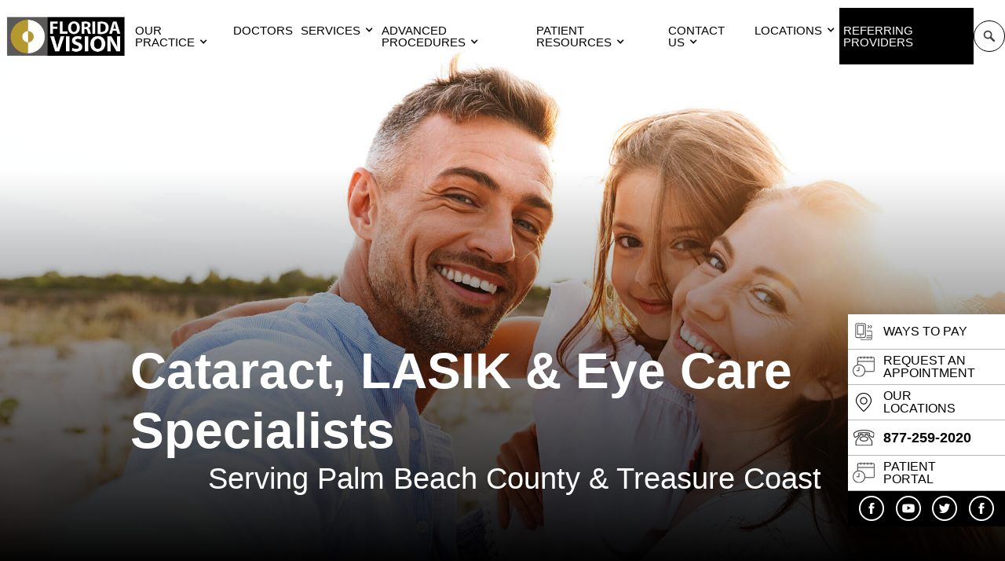

--- FILE ---
content_type: text/html; charset=UTF-8
request_url: https://www.flvisioninstitute.com/
body_size: 16373
content:
<!DOCTYPE html><html dir="ltr" lang="en-US" data-wf-page="5f47c8e519bbf2bcd6260e02" data-wf-site="5f47c8e519bbf20c98260e09"><head>  <script>(function(w,d,s,l,i){w[l]=w[l]||[];w[l].push({'gtm.start':
new Date().getTime(),event:'gtm.js'});var f=d.getElementsByTagName(s)[0],
j=d.createElement(s),dl=l!='dataLayer'?'&l='+l:'';j.async=true;j.src=
'https://www.googletagmanager.com/gtm.js?id='+i+dl;f.parentNode.insertBefore(j,f);
})(window,document,'script','dataLayer','GTM-WWC9DSZ');</script>  <script type="application/ld+json">{
      "@context":"http://schema.org",
      "@type":"Organization",
      "additionalType": 
        [
          "http://www.productontology.org/id/Ophthalmology",
          "http://www.productontology.org/id/Optometry"
        ],  
      "@id":"https://www.flvisioninstitute.com/",
      "name":"Florida Vision Institute",
      "url":"https://www.flvisioninstitute.com/",
      "logo":"https://www.flvisioninstitute.com/wp-content/themes/glacial/images/logo.jpg",
      "image": "https://www.flvisioninstitute.com/wp-content/themes/glacial/images/logo.jpg",
      "description": "The LASIK & cataract experts at Florida Vision Institute provides comprehensive eye care services for patients throughout South East Florida.",
      "telephone": "+1-877-259-2020",
      "contactPoint":
        [
          {
            "@type": "ContactPoint",
            "telephone": "+1-877-259-2020",
            "contactType": "customer service"
          }
        ],
      "location":
        [

          {
            "@type":"MedicalClinic",
            "@id":"https://www.flvisioninstitute.com/locations/port-st-lucie/",
            "url":"https://www.flvisioninstitute.com/locations/port-st-lucie/",
            "name":"Port St. Lucie", 
            "image": "https://www.flvisioninstitute.com/wp-content/themes/glacial/images/logo.jpg",
            "address":
              {
                "@type":"PostalAddress",
                "streetAddress": "1751 SE Port St. Lucie Blvd.",
                "addressLocality": "Port St. Lucie",
                "addressRegion": "FL",
                "postalCode":"34952" 
              },
            //"openingHours": ["Mo 08:00-17:00", "Tu 08:00-16:00", "We 10:00-19:00", "Th 08:00-16:00", "Fr 08:00-13:00", "Sa 08:00-13:00" ],  // include these when possible
			"priceRange":"$",
            "telephone":"+1-772-337-2020",
            "contactPoint":
              [
                {
                  "@type": "ContactPoint",
                  "telephone": "+1-772-337-2020",
                  "contactType": "customer service"
                }
              ],
            "hasMap" : "https://www.google.com/maps/place/Florida+Vision+Institute/@27.271423,-80.298897,13z/data=!4m5!3m4!1s0x0:0xfb841a5237541aa9!8m2!3d27.2714233!4d-80.2988967?hl=en",
            "medicalSpecialty" :
              [
                "LASIK Surgery",
                "Cataract Surgery",
                "Corneal Care",
                "Glaucoma Treatment",
                "Dry Eye Treatment",
				"Contact Lens Services",
                "Computer Vision",
                "Comprehensive Eye Care	",
                "Retina	Specialist",
                "Diabetic Wellness",
				"Aesthetic Services",
				"Contact Lens Services",
                "Optical Shop",
                "PRK Surgery",
                "Clear Lens Exchanget",
                "Corneal Cross-Linking"
              ]
          },
          {
            "@type":"MedicalClinic",
            "@id":"https://www.flvisioninstitute.com/locations/tradition/",
            "url":"https://www.flvisioninstitute.com/locations/tradition/",
            "name":"Tradition", 
            "image": "https://www.flvisioninstitute.com/wp-content/themes/glacial/images/logo.jpg",
            "address":
              {
                "@type":"PostalAddress",
                "streetAddress": "10050 SW Innovation Way Suite 101",
                "addressLocality": "Port St. Lucie",
                "addressRegion": "FL",
                "postalCode":"34987" 
              },
            //"openingHours": ["Mo 08:00-17:00", "Tu 08:00-16:00", "We 10:00-19:00", "Th 08:00-16:00", "Fr 08:00-13:00", "Sa 08:00-13:00" ],  // include these when possible
			"priceRange":"$",
            "telephone":"+1-772-345-1500",
            "contactPoint":
              [
                {
                  "@type": "ContactPoint",
                  "telephone": "+1-772-345-1500",
                  "contactType": "customer service"
                }
              ],
            "hasMap" : "https://www.google.com/maps/place/Florida+Vision+Institute/@27.260571,-80.426738,14z/data=!4m5!3m4!1s0x0:0x5aed0ccd627963ee!8m2!3d27.2605708!4d-80.4267378?hl=en",
            "medicalSpecialty" :
              [
                "LASIK Surgery",
                "Cataract Surgery",
                "Corneal Care",
                "Glaucoma Treatment",
                "Dry Eye Treatment",
				"Contact Lens Services",
                "Computer Vision",
                "Comprehensive Eye Care	",
                "Retina	Specialist",
                "Diabetic Wellness",
				"Aesthetic Services",
				"Contact Lens Services",
                "Optical Shop",
                "PRK Surgery",
                "Clear Lens Exchanget",
                "Corneal Cross-Linking"
              ]
          },
{
            "@type":"MedicalClinic",
            "@id":"https://www.flvisioninstitute.com/locations/stuart/",
            "url":"https://www.flvisioninstitute.com/locations/stuart/",
            "name":"Stuart", 
            "image": "https://www.flvisioninstitute.com/wp-content/themes/glacial/images/logo.jpg",
            "address":
              {
                "@type":"PostalAddress",
                "streetAddress": "1050 Southeast Monterey Road Suite 104",
                "addressLocality": "Stuart",
                "addressRegion": "FL",
                "postalCode":"34994" 
              },
            //"openingHours": ["Mo 08:00-17:00", "Tu 08:00-16:00", "We 10:00-19:00", "Th 08:00-16:00", "Fr 08:00-13:00", "Sa 08:00-13:00" ],  // include these when possible
			"priceRange":"$",
            "telephone":"+1-772-283-2020",
            "contactPoint":
              [
                {
                  "@type": "ContactPoint",
                  "telephone": "+1-772-283-2020",
                  "contactType": "customer service"
                }
              ],
            "hasMap" : "https://www.google.com/maps/place/Florida+Vision+Institute/@27.176537,-80.237788,12z/data=!4m5!3m4!1s0x0:0x1cd0e2735faa9973!8m2!3d27.176537!4d-80.237788?hl=en",
            "medicalSpecialty" :
              [
                "LASIK Surgery",
                "Cataract Surgery",
                "Corneal Care",
                "Glaucoma Treatment",
                "Dry Eye Treatment",
				"Contact Lens Services",
                "Computer Vision",
                "Comprehensive Eye Care	",
                "Retina	Specialist",
                "Diabetic Wellness",
				"Aesthetic Services",
				"Contact Lens Services",
                "Optical Shop",
                "PRK Surgery",
                "Clear Lens Exchanget",
                "Corneal Cross-Linking"
              ]
          },
{
            "@type":"MedicalClinic",
            "@id":"https://www.flvisioninstitute.com/locations/jupiter/",
            "url":"https://www.flvisioninstitute.com/locations/jupiter/",
            "name":"Jupiter", 
            "image": "https://www.flvisioninstitute.com/wp-content/themes/glacial/images/logo.jpg",
            "address":
              {
                "@type":"PostalAddress",
                "streetAddress": "600 University Blvd. Suite 100",
                "addressLocality": "Jupiter",
                "addressRegion": "FL",
                "postalCode":"33458" 
              },
            //"openingHours": ["Mo 08:00-17:00", "Tu 08:00-16:00", "We 10:00-19:00", "Th 08:00-16:00", "Fr 08:00-13:00", "Sa 08:00-13:00" ],  // include these when possible
			"priceRange":"$",
            "telephone":"+1-561-839-2780",
            "contactPoint":
              [
                {
                  "@type": "ContactPoint",
                  "telephone": "+1-561-839-2780",
                  "contactType": "customer service"
                }
              ],
            "hasMap" : "https://www.google.com/maps/place/Florida+Vision+Institute/@26.891091,-80.105608,12z/data=!4m5!3m4!1s0x0:0xe534fe1d95ce451b!8m2!3d26.8910907!4d-80.105608?hl=en",
            "medicalSpecialty" :
              [
                "LASIK Surgery",
                "Cataract Surgery",
                "Corneal Care",
                "Glaucoma Treatment",
                "Dry Eye Treatment",
				"Contact Lens Services",
                "Computer Vision",
                "Comprehensive Eye Care	",
                "Retina	Specialist",
                "Diabetic Wellness",
				"Aesthetic Services",
				"Contact Lens Services",
                "Optical Shop",
                "PRK Surgery",
                "Clear Lens Exchanget",
                "Corneal Cross-Linking"
              ]
          },
{
            "@type":"MedicalClinic",
            "@id":"https://www.flvisioninstitute.com/locations/west-palm-beach/",
            "url":"https://www.flvisioninstitute.com/locations/west-palm-beach/",
            "name":"West Palm Beach", 
            "image": "https://www.flvisioninstitute.com/wp-content/themes/glacial/images/logo.jpg",
            "address":
              {
                "@type":"PostalAddress",
                "streetAddress": "1515 N. Flagler Dr. Suite 500",
                "addressLocality": "West Palm Beach",
                "addressRegion": "FL",
                "postalCode":"33401" 
              },
            //"openingHours": ["Mo 08:00-17:00", "Tu 08:00-16:00", "We 10:00-19:00", "Th 08:00-16:00", "Fr 08:00-13:00", "Sa 08:00-13:00" ],  // include these when possible
			"priceRange":"$",
            "telephone":"+1-561-659-9700",
            "contactPoint":
              [
                {
                  "@type": "ContactPoint",
                  "telephone": "+1-561-659-9700",
                  "contactType": "customer service"
                }
              ],
            "hasMap" : "https://www.google.com/maps/place/Florida+Vision+Institute/@26.726456,-80.051135,12z/data=!4m5!3m4!1s0x0:0xca6a163142fb28cf!8m2!3d26.7264555!4d-80.0511347?hl=en",
            "medicalSpecialty" :
              [
                "LASIK Surgery",
                "Cataract Surgery",
                "Corneal Care",
                "Glaucoma Treatment",
                "Dry Eye Treatment",
				"Contact Lens Services",
                "Computer Vision",
                "Comprehensive Eye Care	",
                "Retina	Specialist",
                "Diabetic Wellness",
				"Aesthetic Services",
				"Contact Lens Services",
                "Optical Shop",
                "PRK Surgery",
                "Clear Lens Exchanget",
                "Corneal Cross-Linking"
              ]
          },
{
            "@type":"MedicalClinic",
            "@id":"https://www.flvisioninstitute.com/locations/the-optical-in-stuart/",
            "url":"https://www.flvisioninstitute.com/locations/the-optical-in-stuart/",
            "name":"The Optical in Stuart", 
            "image": "https://www.flvisioninstitute.com/wp-content/themes/glacial/images/logo.jpg",
            "address":
              {
                "@type":"PostalAddress",
                "streetAddress": "1050 SE Monterey Rd STE 103",
                "addressLocality": "Stuart",
                "addressRegion": "FL",
                "postalCode":"34994" 
              },
            //"openingHours": ["Mo 08:00-17:00", "Tu 08:00-16:00", "We 10:00-19:00", "Th 08:00-16:00", "Fr 08:00-13:00", "Sa 08:00-13:00" ],  // include these when possible
			"priceRange":"$",
            "telephone":"+1-877-259-2020",
            "contactPoint":
              [
                {
                  "@type": "ContactPoint",
                  "telephone": "+1-877-259-2020",
                  "contactType": "customer service"
                }
              ],
            "hasMap" : "https://www.google.com/maps/place/Florida+Vision+Institute/@27.176537,-80.237788,12z/data=!4m5!3m4!1s0x0:0x1cd0e2735faa9973!8m2!3d27.176537!4d-80.237788?hl=en",
            "medicalSpecialty" :
              [
                "Comprehensive Eye Care	",
                "Diabetic Wellness",
				"Aesthetic Services",
				"Contact Lens Services",
                "Optical Shop"
              ]
          },
{
            "@type":"MedicalClinic",
            "@id":"https://www.flvisioninstitute.com/locations/the-optical-in-tradition/",
            "url":"https://www.flvisioninstitute.com/locations/the-optical-in-tradition/",
            "name":"The Optical in Tradition", 
            "image": "https://www.flvisioninstitute.com/wp-content/themes/glacial/images/logo.jpg",
            "address":
              {
                "@type":"PostalAddress",
                "streetAddress": "10050 S.W. Innovation Way",
                "addressLocality": "Port St. Lucie",
                "addressRegion": "FL",
                "postalCode":"34987" 
              },
            //"openingHours": ["Mo 08:00-17:00", "Tu 08:00-16:00", "We 10:00-19:00", "Th 08:00-16:00", "Fr 08:00-13:00", "Sa 08:00-13:00" ],  // include these when possible
			"priceRange":"$",
            "telephone":"+1-877-259-2020",
            "contactPoint":
              [
                {
                  "@type": "ContactPoint",
                  "telephone": "+1-877-259-2020",
                  "contactType": "customer service"
                }
              ],
            "hasMap" : "https://www.google.com/maps/place/Florida+Vision+Institute/@27.260571,-80.426738,14z/data=!4m5!3m4!1s0x0:0x5aed0ccd627963ee!8m2!3d27.2605708!4d-80.4267378?hl=en",
            "medicalSpecialty" :
              [
                "Comprehensive Eye Care	",
                "Diabetic Wellness",
				"Aesthetic Services",
				"Contact Lens Services",
                "Optical Shop"
              ]
          }
        
        ],
      "sameAs":
        [
          "https://www.facebook.com/FloridaVisionInistitute",
          "https://www.youtube.com/channel/UCV5GX0fd3_-aF4YMNWnr5uA",
          "https://twitter.com/FloridaVisionOp",
		  "https://www.facebook.com/FloridaVisionOptique"
          ]
    },
    {
      "@context":"http://schema.org",
      "@type":"MedicalWebSite",
      "@id":"https://www.flvisioninstitute.com/",
      "name":"Florida Vision Institute"
    }
  ]</script> <meta charset="utf-8"><meta content="width=device-width, initial-scale=1" name="viewport"><meta name="facebook-domain-verification" content="lehfpji3t95ixbt83cl5kw6pbx0ssk" /> <!-- [if lt IE 9]> <script src="https://cdnjs.cloudflare.com/ajax/libs/html5shiv/3.7.3/html5shiv.min.js"
            type="text/javascript"></script><![endif] --><link href="https://www.flvisioninstitute.com/wp-content/themes/glacial/images/favicon.jpg" rel="shortcut icon" type="image/x-icon"><link href="https://www.flvisioninstitute.com/wp-content/themes/glacial/images/webclip.jpg" rel="apple-touch-icon"><meta http-equiv="x-dns-prefetch-control" content="on"><link rel="dns-prefetch" href="//fonts.googleapis.com" /><link rel="dns-prefetch" href="//fonts.gstatic.com" /><link rel="dns-prefetch" href="//ajax.googleapis.com" /><link rel="dns-prefetch" href="//apis.google.com" /><link rel="dns-prefetch" href="//google-analytics.com" /><link rel="dns-prefetch" href="//www.google-analytics.com" /><link rel="dns-prefetch" href="//ssl.google-analytics.com" /><link rel="dns-prefetch" href="//youtube.com" /><link rel="dns-prefetch" href="//api.pinterest.com" /><link rel="dns-prefetch" href="//connect.facebook.net" /><link rel="dns-prefetch" href="//platform.twitter.com" /><link rel="dns-prefetch" href="//syndication.twitter.com" /><link rel="dns-prefetch" href="//syndication.twitter.com" /><link rel="dns-prefetch" href="//platform.instagram.com" /><link rel="dns-prefetch" href="//s.gravatar.com" /><link rel="dns-prefetch" href="//s0.wp.com" /><link rel="dns-prefetch" href="//stats.wp.com" /><meta name='robots' content='index, follow, max-image-preview:large, max-snippet:-1, max-video-preview:-1' /><title>Florida Vision Institute | Cataracts and LASIK | South Florida</title><meta name="description" content="Eye doctor in South Florida. From eye exams to LASIK and advanced cataract surgery. Take our LASIK or Cataract Self-test." /><link rel="canonical" href="https://www.flvisioninstitute.com/" /><meta property="og:locale" content="en_US" /><meta property="og:type" content="website" /><meta property="og:title" content="Florida Vision Institute | Cataracts and LASIK | South Florida" /><meta property="og:description" content="Eye doctor in South Florida. From eye exams to LASIK and advanced cataract surgery. Take our LASIK or Cataract Self-test." /><meta property="og:url" content="https://www.flvisioninstitute.com/" /><meta property="og:site_name" content="Florida Vision Institute" /><meta property="article:modified_time" content="2025-03-03T15:43:24+00:00" /><meta name="twitter:card" content="summary_large_image" /> <script type="application/ld+json" class="yoast-schema-graph">{"@context":"https://schema.org","@graph":[{"@type":"WebPage","@id":"https://www.flvisioninstitute.com/","url":"https://www.flvisioninstitute.com/","name":"Florida Vision Institute | Cataracts and LASIK | South Florida","isPartOf":{"@id":"https://www.flvisioninstitute.com/#website"},"about":{"@id":"https://www.flvisioninstitute.com/#organization"},"datePublished":"2020-07-02T00:33:49+00:00","dateModified":"2025-03-03T15:43:24+00:00","description":"Eye doctor in South Florida. From eye exams to LASIK and advanced cataract surgery. Take our LASIK or Cataract Self-test.","breadcrumb":{"@id":"https://www.flvisioninstitute.com/#breadcrumb"},"inLanguage":"en-US","potentialAction":[{"@type":"ReadAction","target":["https://www.flvisioninstitute.com/"]}]},{"@type":"BreadcrumbList","@id":"https://www.flvisioninstitute.com/#breadcrumb","itemListElement":[{"@type":"ListItem","position":1,"name":"Home"}]},{"@type":"WebSite","@id":"https://www.flvisioninstitute.com/#website","url":"https://www.flvisioninstitute.com/","name":"Florida Vision Institute","description":"","publisher":{"@id":"https://www.flvisioninstitute.com/#organization"},"potentialAction":[{"@type":"SearchAction","target":{"@type":"EntryPoint","urlTemplate":"https://www.flvisioninstitute.com/?s={search_term_string}"},"query-input":{"@type":"PropertyValueSpecification","valueRequired":true,"valueName":"search_term_string"}}],"inLanguage":"en-US"},{"@type":"Organization","@id":"https://www.flvisioninstitute.com/#organization","name":"Florida Vision Institute","url":"https://www.flvisioninstitute.com/","logo":{"@type":"ImageObject","inLanguage":"en-US","@id":"https://www.flvisioninstitute.com/#/schema/logo/image/","url":"https://www.flvisioninstitute.com/wp-content/uploads/logo.jpg","contentUrl":"https://www.flvisioninstitute.com/wp-content/uploads/logo.jpg","width":524,"height":181,"caption":"Florida Vision Institute"},"image":{"@id":"https://www.flvisioninstitute.com/#/schema/logo/image/"}}]}</script> <meta name="google-site-verification" content="XzmphVeXj8Z75IONALygWqG_X-kdli2UgumMYiNm5OI" /><link rel='dns-prefetch' href='//d3e54v103j8qbb.cloudfront.net' /><link rel='dns-prefetch' href='//unpkg.com' /><link rel='dns-prefetch' href='//ajax.googleapis.com' /><link rel="alternate" title="oEmbed (JSON)" type="application/json+oembed" href="https://www.flvisioninstitute.com/wp-json/oembed/1.0/embed?url=https%3A%2F%2Fwww.flvisioninstitute.com%2F" /><link rel="alternate" title="oEmbed (XML)" type="text/xml+oembed" href="https://www.flvisioninstitute.com/wp-json/oembed/1.0/embed?url=https%3A%2F%2Fwww.flvisioninstitute.com%2F&#038;format=xml" /><style id='wp-img-auto-sizes-contain-inline-css' type='text/css'>img:is([sizes=auto i],[sizes^="auto," i]){contain-intrinsic-size:3000px 1500px}
/*# sourceURL=wp-img-auto-sizes-contain-inline-css */</style><style id='wp-block-library-inline-css' type='text/css'>:root{--wp-block-synced-color:#7a00df;--wp-block-synced-color--rgb:122,0,223;--wp-bound-block-color:var(--wp-block-synced-color);--wp-editor-canvas-background:#ddd;--wp-admin-theme-color:#007cba;--wp-admin-theme-color--rgb:0,124,186;--wp-admin-theme-color-darker-10:#006ba1;--wp-admin-theme-color-darker-10--rgb:0,107,160.5;--wp-admin-theme-color-darker-20:#005a87;--wp-admin-theme-color-darker-20--rgb:0,90,135;--wp-admin-border-width-focus:2px}@media (min-resolution:192dpi){:root{--wp-admin-border-width-focus:1.5px}}.wp-element-button{cursor:pointer}:root .has-very-light-gray-background-color{background-color:#eee}:root .has-very-dark-gray-background-color{background-color:#313131}:root .has-very-light-gray-color{color:#eee}:root .has-very-dark-gray-color{color:#313131}:root .has-vivid-green-cyan-to-vivid-cyan-blue-gradient-background{background:linear-gradient(135deg,#00d084,#0693e3)}:root .has-purple-crush-gradient-background{background:linear-gradient(135deg,#34e2e4,#4721fb 50%,#ab1dfe)}:root .has-hazy-dawn-gradient-background{background:linear-gradient(135deg,#faaca8,#dad0ec)}:root .has-subdued-olive-gradient-background{background:linear-gradient(135deg,#fafae1,#67a671)}:root .has-atomic-cream-gradient-background{background:linear-gradient(135deg,#fdd79a,#004a59)}:root .has-nightshade-gradient-background{background:linear-gradient(135deg,#330968,#31cdcf)}:root .has-midnight-gradient-background{background:linear-gradient(135deg,#020381,#2874fc)}:root{--wp--preset--font-size--normal:16px;--wp--preset--font-size--huge:42px}.has-regular-font-size{font-size:1em}.has-larger-font-size{font-size:2.625em}.has-normal-font-size{font-size:var(--wp--preset--font-size--normal)}.has-huge-font-size{font-size:var(--wp--preset--font-size--huge)}.has-text-align-center{text-align:center}.has-text-align-left{text-align:left}.has-text-align-right{text-align:right}.has-fit-text{white-space:nowrap!important}#end-resizable-editor-section{display:none}.aligncenter{clear:both}.items-justified-left{justify-content:flex-start}.items-justified-center{justify-content:center}.items-justified-right{justify-content:flex-end}.items-justified-space-between{justify-content:space-between}.screen-reader-text{border:0;clip-path:inset(50%);height:1px;margin:-1px;overflow:hidden;padding:0;position:absolute;width:1px;word-wrap:normal!important}.screen-reader-text:focus{background-color:#ddd;clip-path:none;color:#444;display:block;font-size:1em;height:auto;left:5px;line-height:normal;padding:15px 23px 14px;text-decoration:none;top:5px;width:auto;z-index:100000}html :where(.has-border-color){border-style:solid}html :where([style*=border-top-color]){border-top-style:solid}html :where([style*=border-right-color]){border-right-style:solid}html :where([style*=border-bottom-color]){border-bottom-style:solid}html :where([style*=border-left-color]){border-left-style:solid}html :where([style*=border-width]){border-style:solid}html :where([style*=border-top-width]){border-top-style:solid}html :where([style*=border-right-width]){border-right-style:solid}html :where([style*=border-bottom-width]){border-bottom-style:solid}html :where([style*=border-left-width]){border-left-style:solid}html :where(img[class*=wp-image-]){height:auto;max-width:100%}:where(figure){margin:0 0 1em}html :where(.is-position-sticky){--wp-admin--admin-bar--position-offset:var(--wp-admin--admin-bar--height,0px)}@media screen and (max-width:600px){html :where(.is-position-sticky){--wp-admin--admin-bar--position-offset:0px}}

/*# sourceURL=wp-block-library-inline-css */</style><style id='global-styles-inline-css' type='text/css'>:root{--wp--preset--aspect-ratio--square: 1;--wp--preset--aspect-ratio--4-3: 4/3;--wp--preset--aspect-ratio--3-4: 3/4;--wp--preset--aspect-ratio--3-2: 3/2;--wp--preset--aspect-ratio--2-3: 2/3;--wp--preset--aspect-ratio--16-9: 16/9;--wp--preset--aspect-ratio--9-16: 9/16;--wp--preset--color--black: #000000;--wp--preset--color--cyan-bluish-gray: #abb8c3;--wp--preset--color--white: #ffffff;--wp--preset--color--pale-pink: #f78da7;--wp--preset--color--vivid-red: #cf2e2e;--wp--preset--color--luminous-vivid-orange: #ff6900;--wp--preset--color--luminous-vivid-amber: #fcb900;--wp--preset--color--light-green-cyan: #7bdcb5;--wp--preset--color--vivid-green-cyan: #00d084;--wp--preset--color--pale-cyan-blue: #8ed1fc;--wp--preset--color--vivid-cyan-blue: #0693e3;--wp--preset--color--vivid-purple: #9b51e0;--wp--preset--gradient--vivid-cyan-blue-to-vivid-purple: linear-gradient(135deg,rgb(6,147,227) 0%,rgb(155,81,224) 100%);--wp--preset--gradient--light-green-cyan-to-vivid-green-cyan: linear-gradient(135deg,rgb(122,220,180) 0%,rgb(0,208,130) 100%);--wp--preset--gradient--luminous-vivid-amber-to-luminous-vivid-orange: linear-gradient(135deg,rgb(252,185,0) 0%,rgb(255,105,0) 100%);--wp--preset--gradient--luminous-vivid-orange-to-vivid-red: linear-gradient(135deg,rgb(255,105,0) 0%,rgb(207,46,46) 100%);--wp--preset--gradient--very-light-gray-to-cyan-bluish-gray: linear-gradient(135deg,rgb(238,238,238) 0%,rgb(169,184,195) 100%);--wp--preset--gradient--cool-to-warm-spectrum: linear-gradient(135deg,rgb(74,234,220) 0%,rgb(151,120,209) 20%,rgb(207,42,186) 40%,rgb(238,44,130) 60%,rgb(251,105,98) 80%,rgb(254,248,76) 100%);--wp--preset--gradient--blush-light-purple: linear-gradient(135deg,rgb(255,206,236) 0%,rgb(152,150,240) 100%);--wp--preset--gradient--blush-bordeaux: linear-gradient(135deg,rgb(254,205,165) 0%,rgb(254,45,45) 50%,rgb(107,0,62) 100%);--wp--preset--gradient--luminous-dusk: linear-gradient(135deg,rgb(255,203,112) 0%,rgb(199,81,192) 50%,rgb(65,88,208) 100%);--wp--preset--gradient--pale-ocean: linear-gradient(135deg,rgb(255,245,203) 0%,rgb(182,227,212) 50%,rgb(51,167,181) 100%);--wp--preset--gradient--electric-grass: linear-gradient(135deg,rgb(202,248,128) 0%,rgb(113,206,126) 100%);--wp--preset--gradient--midnight: linear-gradient(135deg,rgb(2,3,129) 0%,rgb(40,116,252) 100%);--wp--preset--font-size--small: 13px;--wp--preset--font-size--medium: 20px;--wp--preset--font-size--large: 36px;--wp--preset--font-size--x-large: 42px;--wp--preset--spacing--20: 0.44rem;--wp--preset--spacing--30: 0.67rem;--wp--preset--spacing--40: 1rem;--wp--preset--spacing--50: 1.5rem;--wp--preset--spacing--60: 2.25rem;--wp--preset--spacing--70: 3.38rem;--wp--preset--spacing--80: 5.06rem;--wp--preset--shadow--natural: 6px 6px 9px rgba(0, 0, 0, 0.2);--wp--preset--shadow--deep: 12px 12px 50px rgba(0, 0, 0, 0.4);--wp--preset--shadow--sharp: 6px 6px 0px rgba(0, 0, 0, 0.2);--wp--preset--shadow--outlined: 6px 6px 0px -3px rgb(255, 255, 255), 6px 6px rgb(0, 0, 0);--wp--preset--shadow--crisp: 6px 6px 0px rgb(0, 0, 0);}:where(.is-layout-flex){gap: 0.5em;}:where(.is-layout-grid){gap: 0.5em;}body .is-layout-flex{display: flex;}.is-layout-flex{flex-wrap: wrap;align-items: center;}.is-layout-flex > :is(*, div){margin: 0;}body .is-layout-grid{display: grid;}.is-layout-grid > :is(*, div){margin: 0;}:where(.wp-block-columns.is-layout-flex){gap: 2em;}:where(.wp-block-columns.is-layout-grid){gap: 2em;}:where(.wp-block-post-template.is-layout-flex){gap: 1.25em;}:where(.wp-block-post-template.is-layout-grid){gap: 1.25em;}.has-black-color{color: var(--wp--preset--color--black) !important;}.has-cyan-bluish-gray-color{color: var(--wp--preset--color--cyan-bluish-gray) !important;}.has-white-color{color: var(--wp--preset--color--white) !important;}.has-pale-pink-color{color: var(--wp--preset--color--pale-pink) !important;}.has-vivid-red-color{color: var(--wp--preset--color--vivid-red) !important;}.has-luminous-vivid-orange-color{color: var(--wp--preset--color--luminous-vivid-orange) !important;}.has-luminous-vivid-amber-color{color: var(--wp--preset--color--luminous-vivid-amber) !important;}.has-light-green-cyan-color{color: var(--wp--preset--color--light-green-cyan) !important;}.has-vivid-green-cyan-color{color: var(--wp--preset--color--vivid-green-cyan) !important;}.has-pale-cyan-blue-color{color: var(--wp--preset--color--pale-cyan-blue) !important;}.has-vivid-cyan-blue-color{color: var(--wp--preset--color--vivid-cyan-blue) !important;}.has-vivid-purple-color{color: var(--wp--preset--color--vivid-purple) !important;}.has-black-background-color{background-color: var(--wp--preset--color--black) !important;}.has-cyan-bluish-gray-background-color{background-color: var(--wp--preset--color--cyan-bluish-gray) !important;}.has-white-background-color{background-color: var(--wp--preset--color--white) !important;}.has-pale-pink-background-color{background-color: var(--wp--preset--color--pale-pink) !important;}.has-vivid-red-background-color{background-color: var(--wp--preset--color--vivid-red) !important;}.has-luminous-vivid-orange-background-color{background-color: var(--wp--preset--color--luminous-vivid-orange) !important;}.has-luminous-vivid-amber-background-color{background-color: var(--wp--preset--color--luminous-vivid-amber) !important;}.has-light-green-cyan-background-color{background-color: var(--wp--preset--color--light-green-cyan) !important;}.has-vivid-green-cyan-background-color{background-color: var(--wp--preset--color--vivid-green-cyan) !important;}.has-pale-cyan-blue-background-color{background-color: var(--wp--preset--color--pale-cyan-blue) !important;}.has-vivid-cyan-blue-background-color{background-color: var(--wp--preset--color--vivid-cyan-blue) !important;}.has-vivid-purple-background-color{background-color: var(--wp--preset--color--vivid-purple) !important;}.has-black-border-color{border-color: var(--wp--preset--color--black) !important;}.has-cyan-bluish-gray-border-color{border-color: var(--wp--preset--color--cyan-bluish-gray) !important;}.has-white-border-color{border-color: var(--wp--preset--color--white) !important;}.has-pale-pink-border-color{border-color: var(--wp--preset--color--pale-pink) !important;}.has-vivid-red-border-color{border-color: var(--wp--preset--color--vivid-red) !important;}.has-luminous-vivid-orange-border-color{border-color: var(--wp--preset--color--luminous-vivid-orange) !important;}.has-luminous-vivid-amber-border-color{border-color: var(--wp--preset--color--luminous-vivid-amber) !important;}.has-light-green-cyan-border-color{border-color: var(--wp--preset--color--light-green-cyan) !important;}.has-vivid-green-cyan-border-color{border-color: var(--wp--preset--color--vivid-green-cyan) !important;}.has-pale-cyan-blue-border-color{border-color: var(--wp--preset--color--pale-cyan-blue) !important;}.has-vivid-cyan-blue-border-color{border-color: var(--wp--preset--color--vivid-cyan-blue) !important;}.has-vivid-purple-border-color{border-color: var(--wp--preset--color--vivid-purple) !important;}.has-vivid-cyan-blue-to-vivid-purple-gradient-background{background: var(--wp--preset--gradient--vivid-cyan-blue-to-vivid-purple) !important;}.has-light-green-cyan-to-vivid-green-cyan-gradient-background{background: var(--wp--preset--gradient--light-green-cyan-to-vivid-green-cyan) !important;}.has-luminous-vivid-amber-to-luminous-vivid-orange-gradient-background{background: var(--wp--preset--gradient--luminous-vivid-amber-to-luminous-vivid-orange) !important;}.has-luminous-vivid-orange-to-vivid-red-gradient-background{background: var(--wp--preset--gradient--luminous-vivid-orange-to-vivid-red) !important;}.has-very-light-gray-to-cyan-bluish-gray-gradient-background{background: var(--wp--preset--gradient--very-light-gray-to-cyan-bluish-gray) !important;}.has-cool-to-warm-spectrum-gradient-background{background: var(--wp--preset--gradient--cool-to-warm-spectrum) !important;}.has-blush-light-purple-gradient-background{background: var(--wp--preset--gradient--blush-light-purple) !important;}.has-blush-bordeaux-gradient-background{background: var(--wp--preset--gradient--blush-bordeaux) !important;}.has-luminous-dusk-gradient-background{background: var(--wp--preset--gradient--luminous-dusk) !important;}.has-pale-ocean-gradient-background{background: var(--wp--preset--gradient--pale-ocean) !important;}.has-electric-grass-gradient-background{background: var(--wp--preset--gradient--electric-grass) !important;}.has-midnight-gradient-background{background: var(--wp--preset--gradient--midnight) !important;}.has-small-font-size{font-size: var(--wp--preset--font-size--small) !important;}.has-medium-font-size{font-size: var(--wp--preset--font-size--medium) !important;}.has-large-font-size{font-size: var(--wp--preset--font-size--large) !important;}.has-x-large-font-size{font-size: var(--wp--preset--font-size--x-large) !important;}
/*# sourceURL=global-styles-inline-css */</style><style id='classic-theme-styles-inline-css' type='text/css'>/*! This file is auto-generated */
.wp-block-button__link{color:#fff;background-color:#32373c;border-radius:9999px;box-shadow:none;text-decoration:none;padding:calc(.667em + 2px) calc(1.333em + 2px);font-size:1.125em}.wp-block-file__button{background:#32373c;color:#fff;text-decoration:none}
/*# sourceURL=/wp-includes/css/classic-themes.min.css */</style><link rel='stylesheet' id='normalize-css' href='https://www.flvisioninstitute.com/wp-content/cache/autoptimize/css/autoptimize_single_4951cc88307c632cf285d3ba988ab283.css' type='text/css' media='all' /><link rel='stylesheet' id='webflow-css' href='https://www.flvisioninstitute.com/wp-content/cache/autoptimize/css/autoptimize_single_0a18bc23c89bc2e1ababed028e4b387a.css' type='text/css' media='all' /><link rel='stylesheet' id='micro_modal-css' href='https://www.flvisioninstitute.com/wp-content/cache/autoptimize/css/autoptimize_single_384c423d052d4dca04ad705f98833fd0.css' type='text/css' media='all' /><link rel='stylesheet' id='mixitup-css' href='https://www.flvisioninstitute.com/wp-content/cache/autoptimize/css/autoptimize_single_0c92bcee3af32037cce4c9c842680445.css' type='text/css' media='all' /><link rel='stylesheet' id='main_site_style-css' href='https://www.flvisioninstitute.com/wp-content/cache/autoptimize/css/autoptimize_single_6053613a16c9517a56cc236ce477dec6.css' type='text/css' media='all' /><link rel='stylesheet' id='glacial_default-css' href='https://www.flvisioninstitute.com/wp-content/cache/autoptimize/css/autoptimize_single_e0ad40b9093a620e4b388435d841a9ed.css' type='text/css' media='all' /><link rel='stylesheet' id='main_site_overrides-css' href='https://www.flvisioninstitute.com/wp-content/cache/autoptimize/css/autoptimize_single_0c9699fec2c52e4bf96271e355501dc5.css' type='text/css' media='all' /><style id='kadence-blocks-global-variables-inline-css' type='text/css'>:root {--global-kb-font-size-sm:clamp(0.8rem, 0.73rem + 0.217vw, 0.9rem);--global-kb-font-size-md:clamp(1.1rem, 0.995rem + 0.326vw, 1.25rem);--global-kb-font-size-lg:clamp(1.75rem, 1.576rem + 0.543vw, 2rem);--global-kb-font-size-xl:clamp(2.25rem, 1.728rem + 1.63vw, 3rem);--global-kb-font-size-xxl:clamp(2.5rem, 1.456rem + 3.26vw, 4rem);--global-kb-font-size-xxxl:clamp(2.75rem, 0.489rem + 7.065vw, 6rem);}:root {--global-palette1: #3182CE;--global-palette2: #2B6CB0;--global-palette3: #1A202C;--global-palette4: #2D3748;--global-palette5: #4A5568;--global-palette6: #718096;--global-palette7: #EDF2F7;--global-palette8: #F7FAFC;--global-palette9: #ffffff;}
/*# sourceURL=kadence-blocks-global-variables-inline-css */</style><style id='block-visibility-screen-size-styles-inline-css' type='text/css'>/* Large screens (desktops, 992px and up) */
@media ( min-width: 992px ) {
	.block-visibility-hide-large-screen {
		display: none !important;
	}
}

/* Medium screens (tablets, between 768px and 992px) */
@media ( min-width: 768px ) and ( max-width: 991.98px ) {
	.block-visibility-hide-medium-screen {
		display: none !important;
	}
}

/* Small screens (mobile devices, less than 768px) */
@media ( max-width: 767.98px ) {
	.block-visibility-hide-small-screen {
		display: none !important;
	}
}
/*# sourceURL=block-visibility-screen-size-styles-inline-css */</style><link rel="https://api.w.org/" href="https://www.flvisioninstitute.com/wp-json/" /><link rel="alternate" title="JSON" type="application/json" href="https://www.flvisioninstitute.com/wp-json/wp/v2/pages/39" /><link rel="EditURI" type="application/rsd+xml" title="RSD" href="https://www.flvisioninstitute.com/xmlrpc.php?rsd" /><meta name="generator" content="WordPress 6.9" /><link rel='shortlink' href='https://www.flvisioninstitute.com/' /> <script type="text/javascript">!function (o, c) {
            var n = c.documentElement, t = " w-mod-";
            n.className += t + "js", ("ontouchstart" in o || o.DocumentTouch && c instanceof DocumentTouch) && (n.className += t + "touch")
        }(window, document);</script> <style type="text/css">.recentcomments a{display:inline !important;padding:0 !important;margin:0 !important;}</style><style type="text/css" id="wp-custom-css">.wistia_responsive_padding {
    width: 50%;
    height: auto;
    float: right;
}
.badge-mrgn{
	margin:20px 0 !important;
}

.page-id-71 .doctors_section{
	display: none;
}
.kadence-conversion-inner figure{
	margin-bottom:0;
}
@media screen and (max-width: 991px){
	.wistia_responsive_padding {
    width: 95%;
    height: auto;
    float: none;
    margin-bottom: 30px;
}
}</style></head><body class="home wp-singular page-template-default page page-id-39 wp-theme-glacial"> <noscript><iframe src="https://www.googletagmanager.com/ns.html?id=GTM-WWC9DSZ"
height="0" width="0" style="display:none;visibility:hidden"></iframe></noscript><div class="modal micromodal-slide" id="modal-1" aria-hidden="true"><div class="modal__overlay" tabindex="-1" data-micromodal-close><div class="modal__container" role="dialog" aria-modal="true" aria-labelledby="modal-1-title"><header class="modal__header"><h2 class="modal__title" id="modal-1-title"> Search our site</h2> <button class="modal__close" aria-label="Close modal" data-micromodal-close></button></header><main class="modal__content" id="modal-1-content"><form role="search" method="get" class="search-form" action="https://www.flvisioninstitute.com/"> <input type="search" class="search-field"
 placeholder="Search …"
 value="" name="s"
 title="Search for:" required/> <input type="submit" class="search-submit"
 value="Search"/></form></main></div></div></div><div data-collapse="medium" data-animation="default" data-duration="400" class="navbar w-nav home-nav"> <a href="https://www.flvisioninstitute.com/"
 title="Go to homepage"
 class="logo w-nav-brand w--current"> <noscript><img src="https://www.flvisioninstitute.com/wp-content/themes/glacial/images/logo.jpg"
 alt="Florida Vision Institute logo"></noscript><img class="lazyload" src='data:image/svg+xml,%3Csvg%20xmlns=%22http://www.w3.org/2000/svg%22%20viewBox=%220%200%20210%20140%22%3E%3C/svg%3E' data-src="https://www.flvisioninstitute.com/wp-content/themes/glacial/images/logo.jpg"
 alt="Florida Vision Institute logo"> </a><nav id="navigation" role="navigation" class="navmenu w-nav-menu home-nav"><div class="menu-nested-pages-container"><ul id="menu-nested-pages" class="menu"><li id="menu-item-823" class="menu-item menu-item-type-custom menu-item-object-custom menu-item-has-children menu-item-823"><a href="#">Our Practice</a><ul class="sub-menu"><li id="menu-item-54" class="menu-item menu-item-type-post_type menu-item-object-page menu-item-54"><a rel="page" href="https://www.flvisioninstitute.com/our-practice/about-us/">About Us</a></li><li id="menu-item-300" class="menu-item menu-item-type-custom menu-item-object-custom menu-item-300"><a target="_blank" href="https://careers-espmgmt.icims.com/jobs/search?ss=1&#038;searchCompany=38287">Careers</a></li><li id="menu-item-55" class="menu-item menu-item-type-post_type menu-item-object-page menu-item-55"><a rel="page" href="https://www.flvisioninstitute.com/our-practice/referring-doctors/">Referring Providers</a></li></ul></li><li id="menu-item-169" class="menu-item menu-item-type-post_type_archive menu-item-object-doctors menu-item-169"><a href="https://www.flvisioninstitute.com/doctors/">Doctors</a></li><li id="menu-item-824" class="menu-item menu-item-type-custom menu-item-object-custom menu-item-has-children menu-item-824"><a href="#">Services</a><ul class="sub-menu"><li id="menu-item-104" class="menu-item menu-item-type-post_type menu-item-object-page menu-item-104"><a href="https://www.flvisioninstitute.com/comprehensive-eye-care/">General Eye Care</a></li><li id="menu-item-105" class="menu-item menu-item-type-post_type menu-item-object-page menu-item-105"><a href="https://www.flvisioninstitute.com/cataract/">Cataract</a></li><li id="menu-item-106" class="menu-item menu-item-type-post_type menu-item-object-page menu-item-106"><a href="https://www.flvisioninstitute.com/retina/">Retina</a></li><li id="menu-item-107" class="menu-item menu-item-type-post_type menu-item-object-page menu-item-has-children menu-item-107"><a href="https://www.flvisioninstitute.com/glaucoma/">Glaucoma</a><ul class="sub-menu"><li id="menu-item-5181" class="menu-item menu-item-type-post_type menu-item-object-page menu-item-5181"><a href="https://www.flvisioninstitute.com/modern-glaucoma-treatments/">Modern Glaucoma Treatments</a></li></ul></li><li id="menu-item-108" class="menu-item menu-item-type-post_type menu-item-object-page menu-item-108"><a href="https://www.flvisioninstitute.com/corneal-care/">Corneal Care</a></li><li id="menu-item-109" class="menu-item menu-item-type-post_type menu-item-object-page menu-item-109"><a href="https://www.flvisioninstitute.com/dry-eye-syndrome/">Dry Eye Syndrome</a></li><li id="menu-item-110" class="menu-item menu-item-type-post_type menu-item-object-page menu-item-110"><a href="https://www.flvisioninstitute.com/diabetic-wellness/">Diabetic Wellness</a></li><li id="menu-item-111" class="menu-item menu-item-type-post_type menu-item-object-page menu-item-111"><a href="https://www.flvisioninstitute.com/aesthetics/">Aesthetics</a></li><li id="menu-item-951" class="menu-item menu-item-type-post_type menu-item-object-page menu-item-951"><a href="https://www.flvisioninstitute.com/contact-lens-services/">Contact Lens Services</a></li><li id="menu-item-950" class="menu-item menu-item-type-post_type menu-item-object-page menu-item-950"><a href="https://www.flvisioninstitute.com/computer-vision/">Computer Vision</a></li><li id="menu-item-112" class="menu-item menu-item-type-post_type menu-item-object-page menu-item-112"><a href="https://www.flvisioninstitute.com/the-optical/">The Optical</a></li></ul></li><li id="menu-item-825" class="menu-item menu-item-type-custom menu-item-object-custom menu-item-has-children menu-item-825"><a href="#">Advanced Procedures</a><ul class="sub-menu"><li id="menu-item-101" class="menu-item menu-item-type-post_type menu-item-object-page menu-item-has-children menu-item-101"><a href="https://www.flvisioninstitute.com/advanced-cataract-surgery/">Advanced Cataract Surgery</a><ul class="sub-menu"><li id="menu-item-1449" class="menu-item menu-item-type-post_type menu-item-object-page menu-item-1449"><a href="https://www.flvisioninstitute.com/cataract-surgery-faqs/">Cataract Surgery FAQs</a></li><li id="menu-item-1450" class="menu-item menu-item-type-post_type menu-item-object-page menu-item-1450"><a href="https://www.flvisioninstitute.com/cataract/cataract-self-test/">Cataract Self-Test</a></li></ul></li><li id="menu-item-285" class="menu-item menu-item-type-post_type menu-item-object-page menu-item-285"><a href="https://www.flvisioninstitute.com/advanced-technology-lenses/">Advanced Technology Lenses</a></li><li id="menu-item-3149" class="menu-item menu-item-type-post_type menu-item-object-page menu-item-3149"><a href="https://www.flvisioninstitute.com/refractive-lens-exchange-rle/">Refractive Lens Exchange (RLE)</a></li><li id="menu-item-3230" class="menu-item menu-item-type-post_type menu-item-object-page menu-item-3230"><a href="https://www.flvisioninstitute.com/light-adjustable-lens-lal/">Light Adjustable Lens (LAL)</a></li><li id="menu-item-100" class="menu-item menu-item-type-post_type menu-item-object-page menu-item-has-children menu-item-100"><a href="https://www.flvisioninstitute.com/lasik/">LASIK</a><ul class="sub-menu"><li id="menu-item-3364" class="menu-item menu-item-type-post_type menu-item-object-page menu-item-3364"><a href="https://www.flvisioninstitute.com/lasik/lasik-self-test/">LASIK Self-Test</a></li><li id="menu-item-1497" class="menu-item menu-item-type-post_type menu-item-object-page menu-item-1497"><a href="https://www.flvisioninstitute.com/lasik-calculator/">LASIK Savings Calculator</a></li></ul></li><li id="menu-item-99" class="menu-item menu-item-type-post_type menu-item-object-page menu-item-99"><a href="https://www.flvisioninstitute.com/prk/">PRK</a></li><li id="menu-item-2885" class="menu-item menu-item-type-post_type menu-item-object-page menu-item-2885"><a href="https://www.flvisioninstitute.com/oculoplastic-surgery/">Oculoplastic Surgery</a></li><li id="menu-item-2977" class="menu-item menu-item-type-post_type menu-item-object-page menu-item-has-children menu-item-2977"><a href="https://www.flvisioninstitute.com/facial-aesthetics-procedures/">Facial Aesthetics Procedures</a><ul class="sub-menu"><li id="menu-item-2970" class="menu-item menu-item-type-post_type menu-item-object-page menu-item-2970"><a href="https://www.flvisioninstitute.com/facial-aesthetics-procedures/brow-lift-surgery/">Brow Lift Surgery</a></li><li id="menu-item-2971" class="menu-item menu-item-type-post_type menu-item-object-page menu-item-2971"><a href="https://www.flvisioninstitute.com/facial-aesthetics-procedures/eyelid-surgery/">Eyelid Surgery</a></li></ul></li><li id="menu-item-97" class="menu-item menu-item-type-post_type menu-item-object-page menu-item-97"><a href="https://www.flvisioninstitute.com/corneal-cross-linking/">Corneal Cross-Linking</a></li></ul></li><li id="menu-item-826" class="menu-item menu-item-type-custom menu-item-object-custom menu-item-has-children menu-item-826"><a href="#">Patient Resources</a><ul class="sub-menu"><li id="menu-item-1197" class="menu-item menu-item-type-post_type menu-item-object-page menu-item-1197"><a href="https://www.flvisioninstitute.com/blog/">Blog</a></li><li id="menu-item-124" class="menu-item menu-item-type-post_type menu-item-object-page menu-item-124"><a href="https://www.flvisioninstitute.com/patient-resources/before-you-visit/">Before You Visit</a></li><li id="menu-item-128" class="menu-item menu-item-type-post_type menu-item-object-page menu-item-128"><a href="https://www.flvisioninstitute.com/patient-resources/how-vision-changes-with-age/">How Vision Changes with Age</a></li><li id="menu-item-1764" class="menu-item menu-item-type-post_type menu-item-object-page menu-item-1764"><a href="https://www.flvisioninstitute.com/patient-resources/reviews/">Reviews</a></li><li id="menu-item-126" class="menu-item menu-item-type-post_type menu-item-object-page menu-item-126"><a href="https://www.flvisioninstitute.com/patient-resources/eye-care-affordability/">Eye Care Affordability</a></li><li id="menu-item-127" class="menu-item menu-item-type-post_type menu-item-object-page menu-item-127"><a href="https://www.flvisioninstitute.com/patient-resources/ways-to-pay/">Ways To Pay</a></li><li id="menu-item-129" class="menu-item menu-item-type-post_type menu-item-object-page menu-item-129"><a href="https://www.flvisioninstitute.com/patient-resources/patient-forms/">Patient Forms</a></li><li id="menu-item-3258" class="menu-item menu-item-type-custom menu-item-object-custom menu-item-3258"><a href="https://www.flvisioninstitute.com/patient-resources/preferred-method-of-communication-forms/">Preferred Method of Communication Forms</a></li><li id="menu-item-2346" class="menu-item menu-item-type-custom menu-item-object-custom menu-item-2346"><a href="http://floridavision.ema.md/">Patient Portal</a></li><li id="menu-item-130" class="menu-item menu-item-type-post_type menu-item-object-page menu-item-130"><a href="https://www.flvisioninstitute.com/patient-resources/patient-stories/">Patient Stories</a></li><li id="menu-item-1438" class="menu-item menu-item-type-post_type menu-item-object-page menu-item-1438"><a href="https://www.flvisioninstitute.com/patient-resources/patient-billing-practices/">Patient Billing Practices</a></li><li id="menu-item-1659" class="menu-item menu-item-type-custom menu-item-object-custom menu-item-1659"><a target="_blank" href="https://www.flvisioninstitute.com/patient-resources/notice-of-privacy-practices/">Notice of Privacy Practices</a></li><li id="menu-item-2935" class="menu-item menu-item-type-custom menu-item-object-custom menu-item-2935"><a target="_blank" href="https://www.flvisioninstitute.com/wp-content/uploads/FVI-Doc.-Notice-of-Nondiscrimination.pdf">Non-Discrimination Notice</a></li><li id="menu-item-2937" class="menu-item menu-item-type-custom menu-item-object-custom menu-item-2937"><a target="_blank" href="https://www.flvisioninstitute.com/wp-content/uploads/Disclosure-Notice_Patient-Protections-Against-Surprise-Billing_FL.docx">Your Rights and Protections Against Surprise Medical Bills</a></li><li id="menu-item-2939" class="menu-item menu-item-type-custom menu-item-object-custom menu-item-2939"><a target="_blank" href="https://www.flvisioninstitute.com/wp-content/uploads/FL-Transparency-in-Healthcare-Florida-Vision-Institute.pdf">Transparency in Healthcare</a></li><li id="menu-item-125" class="menu-item menu-item-type-post_type menu-item-object-page menu-item-125"><a href="https://www.flvisioninstitute.com/patient-resources/events-and-specials/">Events and Specials</a></li><li id="menu-item-787" class="menu-item menu-item-type-custom menu-item-object-custom menu-item-787"><a target="_blank" href="https://fvo.myeyestore.com/">Order Contacts</a></li><li id="menu-item-870" class="menu-item menu-item-type-custom menu-item-object-custom menu-item-870"><a target="_blank" href="https://floridavision.ema.md/ema/Login.action">Patient Portal</a></li></ul></li><li id="menu-item-51" class="menu-item menu-item-type-post_type menu-item-object-page menu-item-has-children menu-item-51"><a rel="page" href="https://www.flvisioninstitute.com/contact-us/">Contact Us</a><ul class="sub-menu"><li id="menu-item-134" class="menu-item menu-item-type-post_type menu-item-object-page menu-item-134"><a href="https://www.flvisioninstitute.com/contact-us/">Contact Us</a></li><li id="menu-item-133" class="menu-item menu-item-type-post_type menu-item-object-page menu-item-133"><a href="https://www.flvisioninstitute.com/request-an-appointment/">Request an Appointment</a></li></ul></li><li id="menu-item-168" class="menu-item menu-item-type-post_type_archive menu-item-object-locations menu-item-has-children menu-item-168"><a href="https://www.flvisioninstitute.com/locations/">Locations</a><ul class="sub-menu"><li id="menu-item-163" class="menu-item menu-item-type-post_type menu-item-object-locations menu-item-163"><a href="https://www.flvisioninstitute.com/locations/port-st-lucie/">Port St. Lucie – Boulevard</a></li><li id="menu-item-164" class="menu-item menu-item-type-post_type menu-item-object-locations menu-item-164"><a href="https://www.flvisioninstitute.com/locations/tradition/">Port St. Lucie – Tradition</a></li><li id="menu-item-165" class="menu-item menu-item-type-post_type menu-item-object-locations menu-item-165"><a href="https://www.flvisioninstitute.com/locations/stuart/">Stuart</a></li><li id="menu-item-166" class="menu-item menu-item-type-post_type menu-item-object-locations menu-item-166"><a href="https://www.flvisioninstitute.com/locations/jupiter/">Jupiter</a></li><li id="menu-item-167" class="menu-item menu-item-type-post_type menu-item-object-locations menu-item-167"><a href="https://www.flvisioninstitute.com/locations/west-palm-beach/">West Palm Beach</a></li><li id="menu-item-1968" class="menu-item menu-item-type-post_type menu-item-object-locations menu-item-1968"><a href="https://www.flvisioninstitute.com/locations/boynton-beach/">Boynton Beach</a></li><li id="menu-item-162" class="menu-item menu-item-type-post_type menu-item-object-locations menu-item-162"><a href="https://www.flvisioninstitute.com/locations/the-optical-at-stuart/">The Optical at Stuart</a></li><li id="menu-item-161" class="menu-item menu-item-type-post_type menu-item-object-locations menu-item-161"><a href="https://www.flvisioninstitute.com/locations/the-optical-at-tradition/">The Optical at Tradition</a></li></ul></li><li id="menu-item-1639" class="special-button menu-item menu-item-type-post_type menu-item-object-page menu-item-1639"><a href="https://www.flvisioninstitute.com/our-practice/referring-doctors/">Referring Providers</a></li></ul></div></nav><div class="w-nav-button"><div class="w-icon-nav-menu"></div></div> <a title="Open search form" name="searchModal" data-micromodal-trigger="modal-1" action="/search" class="search w-form"><input type="submit" value="Search" class="search_btn w-button"> </a></div><div class="main_tagline_div"><h1 class="main_tagline">Cataract, LASIK & Eye Care Specialists<strong> </strong></h1><h2 class="main_tagline2">Serving Palm Beach County & Treasure Coast</h2></div><div class="hero_section" data-ix="navbar-scroll-show"><div data-delay="4000" data-animation="cross" data-autoplay="1" data-easing="ease-in-out" data-duration="1500"
 data-infinite="1" class="slideshow w-slider"><div class="w-slider-mask"><div class="slide1 w-slide"></div><div class="slide2 w-slide"></div><div class="slide3 w-slide"></div><div class="slide4 w-slide"></div></div><div class="w-slider-arrow-left"><div class="w-icon-slider-left"></div></div><div class="w-slider-arrow-right"><div class="w-icon-slider-right"></div></div><div class="w-slider-nav w-round"></div></div></div><div class="side_buttons_div"> <a href="https://www.flvisioninstitute.com/patient-resources/ways-to-pay/" class="side_btn _5 w-inline-block"><div>Ways to Pay</div> </a> <a href="https://www.flvisioninstitute.com/request-an-appointment/" class="side_btn _2 w-inline-block"><div>Request an Appointment</div> </a> <a href="https://www.flvisioninstitute.com/locations/" class="side_btn _3 w-inline-block"><div>Our locations</div> </a> <a href="tel:+18772592020" class="side_btn _1 w-inline-block"><div>877-259-2020</div> </a> <a href="https://floridavision.ema.md/" class="side_btn _2 w-inline-block"><div>Patient Portal</div> </a><div class="side_btn social-fixed-wrapper w-inline-block"><div class="social-media-fixed"><div class="soc_media_btns_wrapper"> <a href="https://www.facebook.com/FloridaVisionInstitute/" rel="noreferrer noopener"
 target="_blank" title="Visit us on Facebook - Opens in new tab" class="soc_media_btn w-inline-block"> <noscript><img src="https://www.flvisioninstitute.com/wp-content/themes/glacial/images/facebook-icon_1facebook-icon.png"
 alt=""></noscript><img class="lazyload" src='data:image/svg+xml,%3Csvg%20xmlns=%22http://www.w3.org/2000/svg%22%20viewBox=%220%200%20210%20140%22%3E%3C/svg%3E' data-src="https://www.flvisioninstitute.com/wp-content/themes/glacial/images/facebook-icon_1facebook-icon.png"
 alt=""> </a> <a href="https://www.youtube.com/channel/UCV5GX0fd3_-aF4YMNWnr5uA" target="_blank" rel="noreferrer noopener"
 title="Visit us on YouTube - Opens in new tab" class="soc_media_btn w-inline-block"> <noscript><img src="https://www.flvisioninstitute.com/wp-content/themes/glacial/images/youtube-icon_1youtube-icon.png"
 alt=""></noscript><img class="lazyload" src='data:image/svg+xml,%3Csvg%20xmlns=%22http://www.w3.org/2000/svg%22%20viewBox=%220%200%20210%20140%22%3E%3C/svg%3E' data-src="https://www.flvisioninstitute.com/wp-content/themes/glacial/images/youtube-icon_1youtube-icon.png"
 alt=""> </a> <a href="https://twitter.com/FloridaVisionOp" target="_blank" rel="noreferrer noopener"
 title="Visit us on Twitter - Opens in new tab" class="soc_media_btn w-inline-block"> <noscript><img src="https://www.flvisioninstitute.com/wp-content/themes/glacial/images/twitter-icon_1twitter-icon.png"
 alt=""></noscript><img class="lazyload" src='data:image/svg+xml,%3Csvg%20xmlns=%22http://www.w3.org/2000/svg%22%20viewBox=%220%200%20210%20140%22%3E%3C/svg%3E' data-src="https://www.flvisioninstitute.com/wp-content/themes/glacial/images/twitter-icon_1twitter-icon.png"
 alt=""> </a> <a href="https://www.facebook.com/FloridaVisionOptique" target="_blank" rel="noreferrer noopener"
 title="Visit Florida Vision Optique on Facebook - Opens in new tab" class="soc_media_btn w-inline-block"> <noscript><img src="https://www.flvisioninstitute.com/wp-content/themes/glacial/images/facebook-icon_1facebook-icon.png"
 alt=""></noscript><img class="lazyload" src='data:image/svg+xml,%3Csvg%20xmlns=%22http://www.w3.org/2000/svg%22%20viewBox=%220%200%20210%20140%22%3E%3C/svg%3E' data-src="https://www.flvisioninstitute.com/wp-content/themes/glacial/images/facebook-icon_1facebook-icon.png"
 alt=""> </a></div></div></div></div><div class="welcome_section"><div class="wrapper_div welcome"><div class="welcome_text_wrapper"><h2 class="welcome_headline">Expert Eye Care, Cataract & LASIK Specialists</h2><p class="welcome_text">For over 30 years, Florida Vision Institute has been dedicated to preserving and enhancing vision for patients across South Florida. With a team of experienced and compassionate eye care specialists, we provide comprehensive eye care services tailored to your needs.</p><p class="welcome_text">Our skilled doctors specialize in cataract surgery, LASIK, glaucoma treatment, cornea care, and oculoplastic surgery, using the latest technology to ensure optimal outcomes. Whether you're seeking routine eye exams or advanced surgical solutions, we are here to help you see the world more clearly.</p><p class="welcome_text">Visit our convenient locations in Port St. Lucie, Stuart, Jupiter, and West Palm Beach for expert eye care close to home.</p> <a href="https://www.flvisioninstitute.com/our-practice/about-us/"
 title="Find out more about Florida Vision Institute"
 class="button w-button">Find
 out more </a></div><div class="welcome_img"> <noscript><img src="https://www.flvisioninstitute.com/wp-content/themes/glacial/images/welcome-img.jpg"
 srcset="https://www.flvisioninstitute.com/wp-content/themes/glacial/images/welcome-img-p-500.jpeg 500w, https://www.flvisioninstitute.com/wp-content/themes/glacial/images/welcome-img.jpg 622w"
 sizes="(max-width: 767px) 64vw, (max-width: 991px) 52vw, 25vw" alt="Man and woman embracing on the beach"></noscript><img class="lazyload" src='data:image/svg+xml,%3Csvg%20xmlns=%22http://www.w3.org/2000/svg%22%20viewBox=%220%200%20210%20140%22%3E%3C/svg%3E' data-src="https://www.flvisioninstitute.com/wp-content/themes/glacial/images/welcome-img.jpg"
 data-srcset="https://www.flvisioninstitute.com/wp-content/themes/glacial/images/welcome-img-p-500.jpeg 500w, https://www.flvisioninstitute.com/wp-content/themes/glacial/images/welcome-img.jpg 622w"
 data-sizes="(max-width: 767px) 64vw, (max-width: 991px) 52vw, 25vw" alt="Man and woman embracing on the beach"><div class="badge-cont"> <noscript><img class="welcome-badge" src="https://www.flvisioninstitute.com/wp-content/themes/glacial/images/CC23_PalmBeach_Finalist_Logo.jpg" alt="Best Of Palm Beach County 2023"></noscript><img class="lazyload welcome-badge" src='data:image/svg+xml,%3Csvg%20xmlns=%22http://www.w3.org/2000/svg%22%20viewBox=%220%200%20210%20140%22%3E%3C/svg%3E' data-src="https://www.flvisioninstitute.com/wp-content/themes/glacial/images/CC23_PalmBeach_Finalist_Logo.jpg" alt="Best Of Palm Beach County 2023"> <noscript><img class="welcome-badge" src="https://www.flvisioninstitute.com/wp-content/themes/glacial/images/22_PalmBeach_Finalist_Logo.jpg" alt="Best Of Palm Beach County 2022"></noscript><img class="lazyload welcome-badge" src='data:image/svg+xml,%3Csvg%20xmlns=%22http://www.w3.org/2000/svg%22%20viewBox=%220%200%20210%20140%22%3E%3C/svg%3E' data-src="https://www.flvisioninstitute.com/wp-content/themes/glacial/images/22_PalmBeach_Finalist_Logo.jpg" alt="Best Of Palm Beach County 2022"> <noscript><img class="welcome-badge" src="https://www.flvisioninstitute.com/wp-content/themes/glacial/images/Winner-Badge-TC.png" alt="Best Of The Best 2021"></noscript><img class="lazyload welcome-badge" src='data:image/svg+xml,%3Csvg%20xmlns=%22http://www.w3.org/2000/svg%22%20viewBox=%220%200%20210%20140%22%3E%3C/svg%3E' data-src="https://www.flvisioninstitute.com/wp-content/themes/glacial/images/Winner-Badge-TC.png" alt="Best Of The Best 2021"></div></div></div></div><div class="callouts_section"><div class="wrapper_div callouts"> <a href="https://www.flvisioninstitute.com/cataract/cataract-self-test/" class="callout_btn cataract w-inline-block"><div>Take Our Online Cataract<br>Self-Test</div><div class="callout_btn_small_text">Are you having the onset of cataracts? <br>Trouble night driving?</div> </a> <a href="https://www.flvisioninstitute.com/request-an-appointment/" class="callout_btn appointment w-inline-block"><div> Schedule An Appointment</div><div class="callout_btn_small_text">Let’s Get Started Today!</div> </a> <a href="https://www.flvisioninstitute.com/doctors/" class="callout_btn calculator w-inline-block"><div>Our doctors</div><div class="callout_btn_small_text">Meet Our Specialists</div> </a> <a href="https://www.flvisioninstitute.com/lasik/lasik-self-test/" class="callout_btn lasik w-inline-block"><div>Are you a candidate for LASIK or laser vision correction?</div><div class="callout_btn_small_text inner">Take the Test.</div> </a></div></div><div class="testimonials_section"><div class="wrapper_div"></div><div class="wrapper_div testimonials"><h3 class="testimonials_headline">What Our Patients Say</h3><p class="testimonials_text"><strong>They are the best!!!!</strong> From the front desk and their concern
 for your scheduled appointment to the doctor who could not be more caring about spending as much time with
 you as necessary. I would strongly recommend Florida Vision Institute !!!!!</p><div class="testimonials_name">– Carleton M.</div> <a href="https://www.flvisioninstitute.com/patient-resources/patient-stories/" class="button w-button">see more reviews</a></div></div><div class="button_section"><div class="wrapper_div buttons"> <a href="https://www.flvisioninstitute.com/aesthetics/" class="site_button w-inline-block"><div class="cosmetic_text_wrapper"><div class="cosmetic-text-home">Cosmetics at FVI</div><div class="site_button_description_div"><div class="decs_text">look better, feel better.</div></div></div> </a></div></div><div class="callouts_section2"><div class="wrapper_div callouts2"><div class="text_wrapper"><h3 class="white_headline">STATE-OF-THE-ART EYE CARE</h3><div class="callout2_div"><p>Florida Vision Institute is committed to providing state-of-the-art, personalized eye care. Our team of board-certified ophthalmologists and optometrists offer a wide range of services, including LASIK, to help you achieve the clearest vision possible.</p></div><div class="callout2_div"><p>We specialize in the treatment of cataracts, glaucoma, retinal disorders, dry eye, and ocular injuries, tailoring our care to meet each patient’s unique needs. Our goal is to deliver the most appropriate care with clear explanations, always prioritizing compassion, respect, and excellent outcomes for every patient.</p></div></div></div></div><div class="doctors_section"><div class="wrapper_div-2 doctors"><h2 class="callout_headline docs">Meet Our Doctors</h2><div data-delay="4000"
 data-animation="slide"
 data-autoplay="1"
 data-easing="ease-in-out"
 data-duration="1250"
 data-infinite="1"
 class="docs_slideshow w-slider"><div class="mask w-slider-mask"><div class="doc_slide w-slide"> <a href="https://www.flvisioninstitute.com/doctors/quentin-b-allen/"
 class="doc_btn w-inline-block" title="Quentin B. Allen"
 data-ix="doctor-button"> <noscript><img src="https://www.flvisioninstitute.com/wp-content/uploads/allen-1.jpg"
 alt="Dr. Allen"
 class="doc_img"></noscript><img src='data:image/svg+xml,%3Csvg%20xmlns=%22http://www.w3.org/2000/svg%22%20viewBox=%220%200%20210%20140%22%3E%3C/svg%3E' data-src="https://www.flvisioninstitute.com/wp-content/uploads/allen-1.jpg"
 alt="Dr. Allen"
 class="lazyload doc_img"><div>Quentin B. Allen<br>MD</div> </a></div><div class="doc_slide w-slide"> <a href="https://www.flvisioninstitute.com/doctors/giovana-balasquide/"
 class="doc_btn w-inline-block" title="Giovana Balasquide"
 data-ix="doctor-button"> <noscript><img src="https://www.flvisioninstitute.com/wp-content/uploads/balasquide.jpg"
 alt="Dr. Balasquide"
 class="doc_img"></noscript><img src='data:image/svg+xml,%3Csvg%20xmlns=%22http://www.w3.org/2000/svg%22%20viewBox=%220%200%20210%20140%22%3E%3C/svg%3E' data-src="https://www.flvisioninstitute.com/wp-content/uploads/balasquide.jpg"
 alt="Dr. Balasquide"
 class="lazyload doc_img"><div>Giovana Balasquide<br>OD</div> </a></div><div class="doc_slide w-slide"> <a href="https://www.flvisioninstitute.com/doctors/rebecca-bobo/"
 class="doc_btn w-inline-block" title="Rebecca Bobo"
 data-ix="doctor-button"> <noscript><img src="https://www.flvisioninstitute.com/wp-content/uploads/bobo-1.jpg"
 alt="Dr. Bobo"
 class="doc_img"></noscript><img src='data:image/svg+xml,%3Csvg%20xmlns=%22http://www.w3.org/2000/svg%22%20viewBox=%220%200%20210%20140%22%3E%3C/svg%3E' data-src="https://www.flvisioninstitute.com/wp-content/uploads/bobo-1.jpg"
 alt="Dr. Bobo"
 class="lazyload doc_img"><div>Rebecca Bobo<br>MD</div> </a></div><div class="doc_slide w-slide"> <a href="https://www.flvisioninstitute.com/doctors/marc-brockman/"
 class="doc_btn w-inline-block" title="Marc Brockman"
 data-ix="doctor-button"> <noscript><img src="https://www.flvisioninstitute.com/wp-content/uploads/brockman-1.jpg"
 alt="Dr. Brockman"
 class="doc_img"></noscript><img src='data:image/svg+xml,%3Csvg%20xmlns=%22http://www.w3.org/2000/svg%22%20viewBox=%220%200%20210%20140%22%3E%3C/svg%3E' data-src="https://www.flvisioninstitute.com/wp-content/uploads/brockman-1.jpg"
 alt="Dr. Brockman"
 class="lazyload doc_img"><div>Marc Brockman<br>OD</div> </a></div><div class="doc_slide w-slide"> <a href="https://www.flvisioninstitute.com/doctors/ralph-diaz/"
 class="doc_btn w-inline-block" title="Ralph Diaz"
 data-ix="doctor-button"> <noscript><img src="https://www.flvisioninstitute.com/wp-content/uploads/diaz-1.jpg"
 alt="Dr. Diaz"
 class="doc_img"></noscript><img src='data:image/svg+xml,%3Csvg%20xmlns=%22http://www.w3.org/2000/svg%22%20viewBox=%220%200%20210%20140%22%3E%3C/svg%3E' data-src="https://www.flvisioninstitute.com/wp-content/uploads/diaz-1.jpg"
 alt="Dr. Diaz"
 class="lazyload doc_img"><div>Ralph Diaz<br>OD</div> </a></div><div class="doc_slide w-slide"> <a href="https://www.flvisioninstitute.com/doctors/maria-garcia/"
 class="doc_btn w-inline-block" title="Maria D. Garcia"
 data-ix="doctor-button"> <noscript><img src="https://www.flvisioninstitute.com/wp-content/uploads/Garcia_Maria.jpg"
 alt=""
 class="doc_img"></noscript><img src='data:image/svg+xml,%3Csvg%20xmlns=%22http://www.w3.org/2000/svg%22%20viewBox=%220%200%20210%20140%22%3E%3C/svg%3E' data-src="https://www.flvisioninstitute.com/wp-content/uploads/Garcia_Maria.jpg"
 alt=""
 class="lazyload doc_img"><div>Maria D. Garcia<br>MD</div> </a></div><div class="doc_slide w-slide"> <a href="https://www.flvisioninstitute.com/doctors/michael-goldberg/"
 class="doc_btn w-inline-block" title="Michael Goldberg"
 data-ix="doctor-button"> <noscript><img src="https://www.flvisioninstitute.com/wp-content/uploads/Dr.-Goldberg-Temp-1.jpg"
 alt="Dr. Goldman"
 class="doc_img"></noscript><img src='data:image/svg+xml,%3Csvg%20xmlns=%22http://www.w3.org/2000/svg%22%20viewBox=%220%200%20210%20140%22%3E%3C/svg%3E' data-src="https://www.flvisioninstitute.com/wp-content/uploads/Dr.-Goldberg-Temp-1.jpg"
 alt="Dr. Goldman"
 class="lazyload doc_img"><div>Michael Goldberg<br>OD</div> </a></div><div class="doc_slide w-slide"> <a href="https://www.flvisioninstitute.com/doctors/nichole-hruban/"
 class="doc_btn w-inline-block" title="Nichole Hruban"
 data-ix="doctor-button"> <noscript><img src="https://www.flvisioninstitute.com/wp-content/uploads/image.jpg"
 alt="Dr. Hruban headshot"
 class="doc_img"></noscript><img src='data:image/svg+xml,%3Csvg%20xmlns=%22http://www.w3.org/2000/svg%22%20viewBox=%220%200%20210%20140%22%3E%3C/svg%3E' data-src="https://www.flvisioninstitute.com/wp-content/uploads/image.jpg"
 alt="Dr. Hruban headshot"
 class="lazyload doc_img"><div>Nichole Hruban<br>OD</div> </a></div><div class="doc_slide w-slide"> <a href="https://www.flvisioninstitute.com/doctors/louis-lima/"
 class="doc_btn w-inline-block" title="Louis Lima"
 data-ix="doctor-button"> <noscript><img src="https://www.flvisioninstitute.com/wp-content/uploads/lima-1.jpg"
 alt="Dr. Lima"
 class="doc_img"></noscript><img src='data:image/svg+xml,%3Csvg%20xmlns=%22http://www.w3.org/2000/svg%22%20viewBox=%220%200%20210%20140%22%3E%3C/svg%3E' data-src="https://www.flvisioninstitute.com/wp-content/uploads/lima-1.jpg"
 alt="Dr. Lima"
 class="lazyload doc_img"><div>Louis Lima<br>OD</div> </a></div><div class="doc_slide w-slide"> <a href="https://www.flvisioninstitute.com/doctors/jodi-luchs/"
 class="doc_btn w-inline-block" title="Jodi Luchs"
 data-ix="doctor-button"> <noscript><img src="https://www.flvisioninstitute.com/wp-content/uploads/Luchs-1-scaled-e1696625703584.jpg"
 alt="Dr. Luchs"
 class="doc_img"></noscript><img src='data:image/svg+xml,%3Csvg%20xmlns=%22http://www.w3.org/2000/svg%22%20viewBox=%220%200%20210%20140%22%3E%3C/svg%3E' data-src="https://www.flvisioninstitute.com/wp-content/uploads/Luchs-1-scaled-e1696625703584.jpg"
 alt="Dr. Luchs"
 class="lazyload doc_img"><div>Jodi Luchs<br>MD, FACS</div> </a></div><div class="doc_slide w-slide"> <a href="https://www.flvisioninstitute.com/doctors/walid-mangal/"
 class="doc_btn w-inline-block" title="Walid Mangal"
 data-ix="doctor-button"> <noscript><img src="https://www.flvisioninstitute.com/wp-content/uploads/mangal-1.jpg"
 alt="Dr. Mangal"
 class="doc_img"></noscript><img src='data:image/svg+xml,%3Csvg%20xmlns=%22http://www.w3.org/2000/svg%22%20viewBox=%220%200%20210%20140%22%3E%3C/svg%3E' data-src="https://www.flvisioninstitute.com/wp-content/uploads/mangal-1.jpg"
 alt="Dr. Mangal"
 class="lazyload doc_img"><div>Walid Mangal<br>DO, FACS</div> </a></div><div class="doc_slide w-slide"> <a href="https://www.flvisioninstitute.com/doctors/karina-somohano/"
 class="doc_btn w-inline-block" title="Karina Somohano"
 data-ix="doctor-button"> <noscript><img src="https://www.flvisioninstitute.com/wp-content/uploads/dr-karina-somohano-hs-sq.jpg"
 alt=""
 class="doc_img"></noscript><img src='data:image/svg+xml,%3Csvg%20xmlns=%22http://www.w3.org/2000/svg%22%20viewBox=%220%200%20210%20140%22%3E%3C/svg%3E' data-src="https://www.flvisioninstitute.com/wp-content/uploads/dr-karina-somohano-hs-sq.jpg"
 alt=""
 class="lazyload doc_img"><div>Karina Somohano<br>MD</div> </a></div></div><div class="arrow w-slider-arrow-left"><div class="w-icon-slider-left"></div></div><div class="arrow w-slider-arrow-right"><div class="w-icon-slider-right"></div></div><div class="slide_nav w-slider-nav w-round"></div></div></div></div> <span id="kadence-conversion-end-of-content"></span><div class="locations_section"><div class="wrapper_div locations"><div class="container_div flex"><h2 class="callout_headline2">Our locations</h2><div data-duration-in="300" data-duration-out="100" class="locations_ajax w-tabs"><div class="tabs-menu w-tab-menu"> <a data-w-tab="Tab 1"
 title="Port St. Lucie &#8211; Boulevard"
 class="tablink w-inline-block w-tab-link w--current"><div>Port St. Lucie &#8211; Boulevard</div> </a> <a data-w-tab="Tab 2"
 title="Port St. Lucie &#8211; Tradition"
 class="tablink w-inline-block w-tab-link w--current"><div>Port St. Lucie &#8211; Tradition</div> </a> <a data-w-tab="Tab 3"
 title="Stuart"
 class="tablink w-inline-block w-tab-link w--current"><div>Stuart</div> </a> <a data-w-tab="Tab 4"
 title="Jupiter"
 class="tablink w-inline-block w-tab-link w--current"><div>Jupiter</div> </a> <a data-w-tab="Tab 5"
 title="West Palm Beach"
 class="tablink w-inline-block w-tab-link w--current"><div>West Palm Beach</div> </a> <a data-w-tab="Tab 6"
 title="Boynton Beach"
 class="tablink w-inline-block w-tab-link w--current"><div>Boynton Beach</div> </a> <a data-w-tab="Tab 7"
 title="The Optical at Stuart"
 class="tablink w-inline-block w-tab-link w--current"><div>The Optical at Stuart</div> </a> <a data-w-tab="Tab 8"
 title="The Optical at Tradition"
 class="tablink w-inline-block w-tab-link w--current"><div>The Optical at Tradition</div> </a></div><div class="tabs-content w-tab-content"><div data-w-tab="Tab 1" class="tabpane w-tab-pane w--tab-active"><div class="ajax_flex_container"><div class="address-div"><div class="location-title-footer"> <a class="location_headline"
 href="https://www.flvisioninstitute.com/locations/port-st-lucie/">Port St. Lucie &#8211; Boulevard</a></div><div class="location_text"> 1751 SE Port St. Lucie Blvd.
Port St. Lucie, FL 34952</div><ul class="location-phone-list"><li>Phone: <span class="nowrap"><a href="tel:+17723372020" class="location_phone">(772) 337-2020</a></span></li><li>LASIK Phone: <span class="nowrap"><a href="tel:+15616555056" class="location_phone">(561) 655-5056</a></span></li><li>Fax: <span class="nowrap"><a href="tel:+17723353394" class="location_phone">(772) 335-3394</a></span></li></ul><div class="hours_text"><strong>Hours</strong><br> Mon-Fri: 8am-5pm</div></div><div class="map_div"><p><iframe loading="lazy" title="Port St. Lucie location map" src="https://www.google.com/maps/embed?pb=!1m18!1m12!1m3!1d37312.766690641125!2d-80.31117220532391!3d27.25067878407868!2m3!1f0!2f0!3f0!3m2!1i1024!2i768!4f13.1!3m3!1m2!1s0x0%3A0xfb841a5237541aa9!2sFlorida%20Vision%20Institute!5e0!3m2!1sen!2scz!4v1594748856568!5m2!1sen!2scz" width="600" height="450" frameborder="0" style="border:0;" allowfullscreen="" aria-hidden="false" tabindex="0"></iframe></p></div></div></div><div data-w-tab="Tab 2" class="tabpane w-tab-pane w--tab-active"><div class="ajax_flex_container"><div class="address-div"><div class="location-title-footer"> <a class="location_headline"
 href="https://www.flvisioninstitute.com/locations/tradition/">Port St. Lucie &#8211; Tradition</a></div><div class="location_text"> 10050 SW Innovation Way Suite 101
Port St. Lucie, FL 34987</div><ul class="location-phone-list"><li>Phone: <span class="nowrap"><a href="tel:+17723451500" class="location_phone">(772) 345-1500</a></span></li><li>LASIK Phone: <span class="nowrap"><a href="tel:+15616555056" class="location_phone">(561) 655-5056</a></span></li><li>Fax: <span class="nowrap"><a href="tel:+17723456938" class="location_phone">(772) 345-6938</a></span></li></ul><div class="hours_text"><strong>Hours</strong><br> Mon-Fri: 8am-5pm</div></div><div class="map_div"><p><iframe loading="lazy" title="Tradition location map" src="https://www.google.com/maps/embed?pb=!1m18!1m12!1m3!1d20390.39633848934!2d-80.43608711023627!3d27.259358138837765!2m3!1f0!2f0!3f0!3m2!1i1024!2i768!4f13.1!3m3!1m2!1s0x88deeae3e8ddbd1b%3A0x5aed0ccd627963ee!2sFlorida%20Vision%20Institute!5e0!3m2!1sen!2scz!4v1594748760151!5m2!1sen!2scz" width="600" height="450" frameborder="0" style="border:0;" allowfullscreen="" aria-hidden="false" tabindex="0"></iframe></p></div></div></div><div data-w-tab="Tab 3" class="tabpane w-tab-pane w--tab-active"><div class="ajax_flex_container"><div class="address-div"><div class="location-title-footer"> <a class="location_headline"
 href="https://www.flvisioninstitute.com/locations/stuart/">Stuart</a></div><div class="location_text"> 1050 Southeast Monterey Road
Suite 104
Stuart, FL 34994</div><ul class="location-phone-list"><li>Phone: <span class="nowrap"><a href="tel:+17722832020" class="location_phone">(772) 283-2020</a></span></li><li>LASIK Phone: <span class="nowrap"><a href="tel:+15616555056" class="location_phone">(561) 655-5056</a></span></li><li>Fax: <span class="nowrap"><a href="tel:+17722197924" class="location_phone">(772) 219-7924</a></span></li></ul><div class="hours_text"><strong>Hours</strong><br> Mon-Fri: 8am-5pm</div></div><div class="map_div"><p><iframe loading="lazy" title="Stuart location map" src="https://www.google.com/maps/embed?pb=!1m18!1m12!1m3!1d123926.06702423314!2d-80.19890549958461!3d27.167246369766822!2m3!1f0!2f0!3f0!3m2!1i1024!2i768!4f13.1!3m3!1m2!1s0x0%3A0x1cd0e2735faa9973!2sFlorida%20Vision%20Institute!5e0!3m2!1sen!2scz!4v1594750197805!5m2!1sen!2scz" width="600" height="450" frameborder="0" style="border:0;" allowfullscreen="" aria-hidden="false" tabindex="0"></iframe></p></div></div></div><div data-w-tab="Tab 4" class="tabpane w-tab-pane w--tab-active"><div class="ajax_flex_container"><div class="address-div"><div class="location-title-footer"> <a class="location_headline"
 href="https://www.flvisioninstitute.com/locations/jupiter/">Jupiter</a></div><div class="location_text"> 600 University Blvd. Suite 100
Jupiter, FL 33458</div><ul class="location-phone-list"><li>Phone: <span class="nowrap"><a href="tel:+15618392780" class="location_phone">(561) 839-2780</a></span></li><li>LASIK Phone: <span class="nowrap"><a href="tel:+15616555056" class="location_phone">(561) 655-5056</a></span></li><li>Fax: <span class="nowrap"><a href="tel:+15613540741" class="location_phone">(561) 354-0741</a></span></li></ul><div class="hours_text"><strong>Hours</strong><br> Mon-Fri: 8am-5pm</div></div><div class="map_div"><p><iframe loading="lazy" title="Jupiter location map" src="https://www.google.com/maps/embed?pb=!1m18!1m12!1m3!1d105887.86491374299!2d-80.16281375204635!3d26.877910966895886!2m3!1f0!2f0!3f0!3m2!1i1024!2i768!4f13.1!3m3!1m2!1s0x0%3A0xe534fe1d95ce451b!2sFlorida%20Vision%20Institute!5e0!3m2!1sen!2scz!4v1594749944934!5m2!1sen!2scz" width="600" height="450" frameborder="0" style="border:0;" allowfullscreen="" aria-hidden="false" tabindex="0"></iframe></p></div></div></div><div data-w-tab="Tab 5" class="tabpane w-tab-pane w--tab-active"><div class="ajax_flex_container"><div class="address-div"><div class="location-title-footer"> <a class="location_headline"
 href="https://www.flvisioninstitute.com/locations/west-palm-beach/">West Palm Beach</a></div><div class="location_text"> 1515 N. Flagler Dr. Suite 500
West Palm Beach, FL 33401</div><ul class="location-phone-list"><li>Phone: <span class="nowrap"><a href="tel:+15616599700" class="location_phone">(561) 659-9700</a></span></li><li>LASIK Phone: <span class="nowrap"><a href="tel:+15616555056" class="location_phone">(561) 655-5056</a></span></li><li>Fax: <span class="nowrap"><a href="tel:+15616597153" class="location_phone">(561) 659-7153</a></span></li></ul><div class="hours_text"><strong>Hours</strong><br> Mon-Fri: 8am-5pm</div></div><div class="map_div"><p><iframe loading="lazy" title="West Palm Beach location map" src="https://www.google.com/maps/embed?pb=!1m18!1m12!1m3!1d131684.79422888273!2d-80.07424960733363!3d26.716560255443273!2m3!1f0!2f0!3f0!3m2!1i1024!2i768!4f13.1!3m3!1m2!1s0x88d8d726db3e2b31%3A0xca6a163142fb28cf!2sFlorida%20Vision%20Institute!5e0!3m2!1sen!2scz!4v1594750418544!5m2!1sen!2scz" width="600" height="450" frameborder="0" style="border:0;" allowfullscreen="" aria-hidden="false" tabindex="0"></iframe></p></div></div></div><div data-w-tab="Tab 6" class="tabpane w-tab-pane w--tab-active"><div class="ajax_flex_container"><div class="address-div"><div class="location-title-footer"> <a class="location_headline"
 href="https://www.flvisioninstitute.com/locations/boynton-beach/">Boynton Beach</a></div><div class="closed_desclaimer"><p><noscript><img decoding="async" width="300" height="89" class="alignnone size-medium wp-image-2172" src="https://www.flvisioninstitute.com/wp-content/uploads/KECL.FLV-1-1-e1669153872790-300x89.png" alt="" srcset="https://www.flvisioninstitute.com/wp-content/uploads/KECL.FLV-1-1-e1669153872790-300x89.png 300w, https://www.flvisioninstitute.com/wp-content/uploads/KECL.FLV-1-1-e1669153872790-270x80.png 270w, https://www.flvisioninstitute.com/wp-content/uploads/KECL.FLV-1-1-e1669153872790.png 400w" sizes="(max-width: 300px) 100vw, 300px" /></noscript><img decoding="async" width="300" height="89" class="lazyload alignnone size-medium wp-image-2172" src='data:image/svg+xml,%3Csvg%20xmlns=%22http://www.w3.org/2000/svg%22%20viewBox=%220%200%20300%2089%22%3E%3C/svg%3E' data-src="https://www.flvisioninstitute.com/wp-content/uploads/KECL.FLV-1-1-e1669153872790-300x89.png" alt="" data-srcset="https://www.flvisioninstitute.com/wp-content/uploads/KECL.FLV-1-1-e1669153872790-300x89.png 300w, https://www.flvisioninstitute.com/wp-content/uploads/KECL.FLV-1-1-e1669153872790-270x80.png 270w, https://www.flvisioninstitute.com/wp-content/uploads/KECL.FLV-1-1-e1669153872790.png 400w" data-sizes="(max-width: 300px) 100vw, 300px" /></p></div><div class="location_text"> 7593 W. Boynton Beach Blvd.
Suite #280
Boynton Beach,
FL 33437</div><ul class="location-phone-list"><li>Phone: <span class="nowrap"><a href="tel:+15617328005" class="location_phone">(561) 732-8005</a></span></li><li>LASIK Phone: <span class="nowrap"><a href="tel:+15617777032" class="location_phone">(561) 777-7032</a></span></li><li>Fax: <span class="nowrap"><a href="tel:+15617320150" class="location_phone">(561) 732-0150</a></span></li></ul><div class="hours_text"><strong>Hours</strong><br> M - F: 8:30am - 5pm</div></div><div class="map_div"><p><iframe src="https://www.google.com/maps/embed?pb=!1m18!1m12!1m3!1d3569.722639646188!2d-80.16549239999999!3d26.5290434!2m3!1f0!2f0!3f0!3m2!1i1024!2i768!4f13.1!3m3!1m2!1s0x88d921407728733d%3A0xb9e9335c28f2bb78!2s7593%20Boynton%20Beach%20Blvd%20%23%20280%2C%20Boynton%20Beach%2C%20FL%2033437!5e0!3m2!1sen!2sus!4v1686065410427!5m2!1sen!2sus" width="600" height="450" style="border:0;" allowfullscreen="" loading="lazy" referrerpolicy="no-referrer-when-downgrade"></iframe></p></div></div></div><div data-w-tab="Tab 7" class="tabpane w-tab-pane w--tab-active"><div class="ajax_flex_container"><div class="address-div"><div class="location-title-footer"> <a class="location_headline"
 href="https://www.flvisioninstitute.com/locations/the-optical-at-stuart/">The Optical at Stuart</a></div><div class="closed_desclaimer"><p>Florida Vision Optique: Monterey Medical Center</p></div><div class="location_text"> 1050 SE Monterey Rd STE 202
Stuart, FL 34994</div><ul class="location-phone-list"><li>Phone: <span class="nowrap"><a href="tel:+17722835020" class="location_phone">(772) 283-5020</a></span></li></ul><div class="hours_text"><strong>Hours</strong><br> Mon-Fri: 8:00am-5pm</div></div><div class="map_div"><p><iframe loading="lazy" title="The Optical in Stuart location map" src="https://www.google.com/maps/embed?pb=!1m18!1m12!1m3!1d123926.06702423314!2d-80.19890549958461!3d27.167246369766822!2m3!1f0!2f0!3f0!3m2!1i1024!2i768!4f13.1!3m3!1m2!1s0x0%3A0x1cd0e2735faa9973!2sFlorida%20Vision%20Institute!5e0!3m2!1sen!2scz!4v1594750197805!5m2!1sen!2scz" width="600" height="450" frameborder="0" style="border:0;" allowfullscreen="" aria-hidden="false" tabindex="0"></iframe></p></div></div></div><div data-w-tab="Tab 8" class="tabpane w-tab-pane w--tab-active"><div class="ajax_flex_container"><div class="address-div"><div class="location-title-footer"> <a class="location_headline"
 href="https://www.flvisioninstitute.com/locations/the-optical-at-tradition/">The Optical at Tradition</a></div><div class="closed_desclaimer"><p>Tradition: Healthpark One</p></div><div class="location_text"> 10050 S.W. Innovation Way
Port St. Lucie FL, 34987</div><ul class="location-phone-list"><li>Phone: <span class="nowrap"><a href="tel:+17723455050" class="location_phone">(772) 345-5050</a></span></li></ul><div class="hours_text"><strong>Hours</strong><br> Mon-Fri: 8:00am-5pm</div></div><div class="map_div"><p><iframe loading="lazy" title="The Optical in Tradition location map" src="https://www.google.com/maps/embed?pb=!1m18!1m12!1m3!1d20390.39633848934!2d-80.43608711023627!3d27.259358138837765!2m3!1f0!2f0!3f0!3m2!1i1024!2i768!4f13.1!3m3!1m2!1s0x88deeae3e8ddbd1b%3A0x5aed0ccd627963ee!2sFlorida%20Vision%20Institute!5e0!3m2!1sen!2scz!4v1594748760151!5m2!1sen!2scz" width="600" height="450" frameborder="0" style="border:0;" allowfullscreen="" aria-hidden="false" tabindex="0"></iframe></p></div></div></div></div></div></div></div></div><div class="footer_section"><div class="wrapper_div footer"><div class="footer_div"> <a href="https://www.flvisioninstitute.com/"
 title="Go to homepage"
 class="logo footer"> <noscript><img src="https://www.flvisioninstitute.com/wp-content/themes/glacial/images/logo.jpg"
 alt="Florida Vision Institute Logo"></noscript><img class="lazyload" src='data:image/svg+xml,%3Csvg%20xmlns=%22http://www.w3.org/2000/svg%22%20viewBox=%220%200%20210%20140%22%3E%3C/svg%3E' data-src="https://www.flvisioninstitute.com/wp-content/themes/glacial/images/logo.jpg"
 alt="Florida Vision Institute Logo"> </a><div class="footer_text">The material contained on this site is for information purposes only and is not
 intended to be a substitute for professional, medical advice, diagnosis, or treatment. <br><br>© 2026 Florida Vision Institute. All rights reserved.</div><div class="sodial_media_div"><div class="soc_media-text">Find us on:</div><div class="soc_media_btns_wrapper"> <a href="https://www.facebook.com/FloridaVisionInstitute/"
 target="_blank" class="soc_media_btn w-inline-block"> <noscript><img src="https://www.flvisioninstitute.com/wp-content/themes/glacial/images/facebook-icon_1facebook-icon.png"
 alt=""></noscript><img class="lazyload" src='data:image/svg+xml,%3Csvg%20xmlns=%22http://www.w3.org/2000/svg%22%20viewBox=%220%200%20210%20140%22%3E%3C/svg%3E' data-src="https://www.flvisioninstitute.com/wp-content/themes/glacial/images/facebook-icon_1facebook-icon.png"
 alt=""> </a> <a href="https://www.youtube.com/channel/UCV5GX0fd3_-aF4YMNWnr5uA" target="_blank"
 class="soc_media_btn w-inline-block"> <noscript><img src="https://www.flvisioninstitute.com/wp-content/themes/glacial/images/youtube-icon_1youtube-icon.png"
 alt=""></noscript><img class="lazyload" src='data:image/svg+xml,%3Csvg%20xmlns=%22http://www.w3.org/2000/svg%22%20viewBox=%220%200%20210%20140%22%3E%3C/svg%3E' data-src="https://www.flvisioninstitute.com/wp-content/themes/glacial/images/youtube-icon_1youtube-icon.png"
 alt=""> </a> <a href="https://twitter.com/FloridaVisionOp" target="_blank"
 class="soc_media_btn w-inline-block"> <noscript><img src="https://www.flvisioninstitute.com/wp-content/themes/glacial/images/twitter-icon_1twitter-icon.png"
 alt=""></noscript><img class="lazyload" src='data:image/svg+xml,%3Csvg%20xmlns=%22http://www.w3.org/2000/svg%22%20viewBox=%220%200%20210%20140%22%3E%3C/svg%3E' data-src="https://www.flvisioninstitute.com/wp-content/themes/glacial/images/twitter-icon_1twitter-icon.png"
 alt=""> </a> <a href="https://www.facebook.com/FloridaVisionOptique" target="_blank"
 class="soc_media_btn w-inline-block"> <noscript><img src="https://www.flvisioninstitute.com/wp-content/themes/glacial/images/facebook-icon_1facebook-icon.png"
 alt=""></noscript><img class="lazyload" src='data:image/svg+xml,%3Csvg%20xmlns=%22http://www.w3.org/2000/svg%22%20viewBox=%220%200%20210%20140%22%3E%3C/svg%3E' data-src="https://www.flvisioninstitute.com/wp-content/themes/glacial/images/facebook-icon_1facebook-icon.png"
 alt=""> </a></div></div></div><div class="bottom_navlinks_div"><div class="bottom_navlink_wrapper"><div class="menu-footer-menu-left-container"><ul id="menu-footer-menu-left" class="menu"><li id="menu-item-881" class="menu-item menu-item-type-post_type menu-item-object-page menu-item-881"><a href="https://www.flvisioninstitute.com/our-practice/about-us/">About Us</a></li><li id="menu-item-882" class="menu-item menu-item-type-post_type menu-item-object-page menu-item-882"><a href="https://www.flvisioninstitute.com/patient-resources/before-you-visit/">Before You Visit</a></li><li id="menu-item-725" class="menu-item menu-item-type-post_type_archive menu-item-object-doctors menu-item-725"><a href="https://www.flvisioninstitute.com/doctors/">Doctors</a></li><li id="menu-item-726" class="menu-item menu-item-type-post_type menu-item-object-page menu-item-726"><a href="https://www.flvisioninstitute.com/blog/">Blog</a></li></ul></div></div><div class="bottom_navlink_wrapper"><div class="menu-footer-menu-right-container"><ul id="menu-footer-menu-right" class="menu"><li id="menu-item-58" class="menu-item menu-item-type-post_type menu-item-object-page menu-item-58"><a href="https://www.flvisioninstitute.com/contact-us/">Contact Us</a></li><li id="menu-item-727" class="menu-item menu-item-type-post_type_archive menu-item-object-locations menu-item-727"><a href="https://www.flvisioninstitute.com/locations/">Locations</a></li><li id="menu-item-728" class="menu-item menu-item-type-post_type menu-item-object-page menu-item-728"><a href="https://www.flvisioninstitute.com/patient-resources/privacy-policy/">Privacy Policy</a></li></ul></div></div></div><div class="glacial-footer"><form role="search" method="get" class="search-form" action="https://www.flvisioninstitute.com/"> <input type="search" class="search-field"
 placeholder="Search …"
 value="" name="s"
 title="Search for:" required/> <input type="submit" class="search-submit"
 value="Search"/></form> <br/><br/>If you are using a screen reader and are
 having problems using this website, please call <a class="no-break"
 title="Call 877-259-2020 for website assistance"
 href="tel:+18772592020">877-259-2020</a> <br><br> <a title="Accessibility and Website Disclaimer" href="https://www.flvisioninstitute.com/accessibility-and-disclaimer/"> Accessibility || Website Disclaimer </a></div></div></div> <!-- [if lte IE 9]> <script src="https://cdnjs.cloudflare.com/ajax/libs/placeholders/3.0.2/placeholders.min.js"></script><![endif] --> <script type="speculationrules">{"prefetch":[{"source":"document","where":{"and":[{"href_matches":"/*"},{"not":{"href_matches":["/wp-*.php","/wp-admin/*","/wp-content/uploads/*","/wp-content/*","/wp-content/plugins/*","/wp-content/themes/glacial/*","/*\\?(.+)"]}},{"not":{"selector_matches":"a[rel~=\"nofollow\"]"}},{"not":{"selector_matches":".no-prefetch, .no-prefetch a"}}]},"eagerness":"conservative"}]}</script> <script>(function(e){
                  var el = document.createElement('script');
                  el.setAttribute('data-account', 'wRjWrAffvC');
                  el.setAttribute('src', 'https://cdn.userway.org/widget.js');
                  document.body.appendChild(el);
                })();</script><noscript><style>.lazyload{display:none;}</style></noscript><script data-noptimize="1">window.lazySizesConfig=window.lazySizesConfig||{};window.lazySizesConfig.loadMode=1;</script><script defer data-noptimize="1" src='https://www.flvisioninstitute.com/wp-content/plugins/autoptimize/classes/external/js/lazysizes.min.js?ao_version=3.1.14'></script><script defer type="text/javascript" src="https://d3e54v103j8qbb.cloudfront.net/js/jquery-3.4.1.min.220afd743d.js" id="jquery-js"></script> <script defer type="text/javascript" src="https://unpkg.com/micromodal/dist/micromodal.min.js" id="micromodal-js"></script> <script defer type="text/javascript" src="https://www.flvisioninstitute.com/wp-content/cache/autoptimize/js/autoptimize_single_ee050ffe2ea1f70ba49a18a29bd3318c.js" id="fryjs-js"></script> <script defer type="text/javascript" src="https://www.flvisioninstitute.com/wp-content/cache/autoptimize/js/autoptimize_single_edf4e8ad9e69a1a2f5071a80b0f2ebfd.js" id="glacialjs-js"></script> <script defer type="text/javascript" src="https://ajax.googleapis.com/ajax/libs/webfont/1.6.26/webfont.js" id="webfontscript-js"></script> <script type="text/javascript" id="webfontscript-js-after">WebFont.load({
	  google: {
	    families: ["Montserrat:300,400,500,700",  "Roboto:300,regular,700,900", "Roboto Condensed:300,regular,700"]
	  }
	});
//# sourceURL=webfontscript-js-after</script> </body></html>

--- FILE ---
content_type: text/css
request_url: https://www.flvisioninstitute.com/wp-content/cache/autoptimize/css/autoptimize_single_6053613a16c9517a56cc236ce477dec6.css
body_size: 6967
content:
body{height:100%;font-family:Roboto,sans-serif;color:#333;font-size:1em;line-height:1.2em}h1{margin-top:0;margin-bottom:30px;font-family:Montserrat,sans-serif;font-size:4em;line-height:1.2em;font-weight:600}h2{margin-top:0;margin-bottom:30px;font-size:3em;line-height:1.2em;font-weight:700}h3{margin-top:0;margin-bottom:30px;color:#4d4d4d;font-size:2em;line-height:1.2em;font-weight:300}h4{margin-top:0;margin-bottom:15px;font-size:1.4em;line-height:1em;font-weight:300;letter-spacing:3px}p{margin-bottom:30px;line-height:1.8em;font-weight:400}a{color:#000;font-weight:500;text-decoration:none}a:hover{color:#b59830}ul{margin-top:0;margin-bottom:30px;padding-left:20px;color:#333;font-size:1.1em;font-weight:400;line-height:1.5}li{margin-bottom:15px;font-weight:400}blockquote{margin-bottom:49px;padding:10px 0;border-left:5px none #e2e2e2;color:#0380b6;font-size:1.4em;line-height:1.4em;font-style:italic;font-weight:300}.navbar{position:absolute;left:0;top:0;right:0;bottom:auto;z-index:1000;display:-webkit-box;display:-webkit-flex;display:-ms-flexbox;display:flex;padding-top:10px;padding-bottom:10px;-webkit-box-pack:justify;-webkit-justify-content:space-between;-ms-flex-pack:justify;justify-content:space-between;-webkit-flex-wrap:wrap;-ms-flex-wrap:wrap;flex-wrap:wrap;-webkit-box-align:center;-webkit-align-items:center;-ms-flex-align:center;align-items:center;background-color:transparent}.logo{width:250px}.logo.footer{display:block;width:150px;margin-bottom:25px;float:none}.logo.scroll{width:180px}.hero_section{height:100%;background-image:-webkit-gradient(linear,left top,left bottom,color-stop(30%,hsla(0,0%,100%,0)),to(rgba(0,0,0,1))),url(//www.flvisioninstitute.com/wp-content/themes/glacial/css/../images/hero-img.jpg);background-image:linear-gradient(180deg,hsla(0,0%,100%,0) 30%,rgba(0,0,0,1)),url(//www.flvisioninstitute.com/wp-content/themes/glacial/css/../images/hero-img.jpg);background-position:0 0,50% 15%;background-size:auto,cover;background-repeat:repeat,no-repeat}.navmenu{width:auto;text-align:right}.side_buttons_div{position:fixed;right:0;bottom:20px;z-index:100;width:200px;margin-top:0;padding:0;float:right;border:1px none #fff;background-color:#fff;box-shadow:0 0 12px 3px rgba(0,0,0,.13);text-align:center}.side_btn{display:-webkit-box;display:-webkit-flex;display:-ms-flexbox;display:flex;width:auto;height:45px;padding-right:25px;padding-left:45px;-webkit-flex-wrap:wrap;-ms-flex-wrap:wrap;flex-wrap:wrap;-webkit-box-align:center;-webkit-align-items:center;-ms-flex-align:center;align-items:center;border-bottom:1px solid rgba(0,0,0,.28);background-color:transparent;font-family:'Roboto Condensed',sans-serif;color:#000;font-size:1em;line-height:1em;font-weight:400;text-align:left;text-decoration:none;text-transform:uppercase}.side_btn:hover{background-color:#b59830;color:#fff}.side_btn._2{padding-left:45px;background-image:url(//www.flvisioninstitute.com/wp-content/themes/glacial/css/../images/appointment-icon_1appointment-icon.png);background-position:5px 50%;background-size:30px;background-repeat:no-repeat}.side_btn._2:hover{background-image:url(//www.flvisioninstitute.com/wp-content/themes/glacial/css/../images/appointment-icon-white_1appointment-icon-white.png)}.side_btn._1{background-image:url(//www.flvisioninstitute.com/wp-content/themes/glacial/css/../images/phone-icon_1phone-icon.png);background-position:5px 50%;background-size:30px;background-repeat:no-repeat;font-size:1.1em;font-weight:700}.side_btn._1:hover{background-image:url(//www.flvisioninstitute.com/wp-content/themes/glacial/css/../images/phone-icon-white_1phone-icon-white.png)}.side_btn._3{display:-webkit-box;display:-webkit-flex;display:-ms-flexbox;display:flex;background-image:url(//www.flvisioninstitute.com/wp-content/themes/glacial/css/../images/locations-icon-black_1locations-icon-black.png);background-position:5px 50%;background-size:30px;background-repeat:no-repeat}.side_btn._3:hover{background-image:url(//www.flvisioninstitute.com/wp-content/themes/glacial/css/../images/locations-icon_1locations-icon.png)}.side_btn._4{background-image:url(//www.flvisioninstitute.com/wp-content/themes/glacial/css/../images/portal-icon_1portal-icon.png);background-position:5px 50%;background-size:30px;background-repeat:no-repeat}.side_btn._4:hover{background-image:url(//www.flvisioninstitute.com/wp-content/themes/glacial/css/../images/portal-icon-white_1portal-icon-white.png)}.side_btn._5{background-image:url(//www.flvisioninstitute.com/wp-content/themes/glacial/css/../images/pay-online-icon_1pay-online-icon.png);background-position:5px 50%;background-size:30px;background-repeat:no-repeat}.side_btn._5:hover{background-image:url(//www.flvisioninstitute.com/wp-content/themes/glacial/css/../images/pay-online-icon-white_1pay-online-icon-white.png)}.main_tagline_div{position:absolute;left:13%;top:auto;right:auto;bottom:8%;z-index:1000}.main_tagline{margin-bottom:0;font-family:Roboto,sans-serif;color:#fff;font-size:4em;font-weight:900;letter-spacing:0px}.main_tagline2{margin-left:99px;font-family:'Roboto Condensed',sans-serif;color:#fff;font-weight:300}.callouts_section{padding-top:0;padding-bottom:0}.wrapper_div{width:65%;margin-right:auto;margin-left:auto}.wrapper_div.callouts{display:-webkit-box;display:-webkit-flex;display:-ms-flexbox;display:flex;width:100%;padding:0;-webkit-box-pack:justify;-webkit-justify-content:space-between;-ms-flex-pack:justify;justify-content:space-between;-webkit-flex-wrap:wrap;-ms-flex-wrap:wrap;flex-wrap:wrap}.wrapper_div.welcome{display:-webkit-box;display:-webkit-flex;display:-ms-flexbox;display:flex;width:65%;padding-top:0;padding-bottom:0;-webkit-box-pack:justify;-webkit-justify-content:space-between;-ms-flex-pack:justify;justify-content:space-between;-webkit-flex-wrap:wrap;-ms-flex-wrap:wrap;flex-wrap:wrap;border-top:1px none rgba(0,0,0,.35);border-bottom:1px none rgba(0,0,0,.3);text-align:left}.wrapper_div.callouts2{display:-webkit-box;display:-webkit-flex;display:-ms-flexbox;display:flex;width:70%;margin-top:51px;-webkit-box-orient:vertical;-webkit-box-direction:normal;-webkit-flex-direction:column;-ms-flex-direction:column;flex-direction:column;-webkit-box-pack:justify;-webkit-justify-content:space-between;-ms-flex-pack:justify;justify-content:space-between;-webkit-flex-wrap:wrap;-ms-flex-wrap:wrap;flex-wrap:wrap;-webkit-box-align:stretch;-webkit-align-items:stretch;-ms-flex-align:stretch;align-items:stretch}.wrapper_div.buttons{display:-webkit-box;display:-webkit-flex;display:-ms-flexbox;display:flex;width:100%;-webkit-box-pack:justify;-webkit-justify-content:space-between;-ms-flex-pack:justify;justify-content:space-between;-webkit-flex-wrap:wrap;-ms-flex-wrap:wrap;flex-wrap:wrap}.wrapper_div.locations{width:65%}.wrapper_div.testimonials{width:65%;text-align:center}.wrapper_div.footer{display:-webkit-box;display:-webkit-flex;display:-ms-flexbox;display:flex;-webkit-box-pack:justify;-webkit-justify-content:space-between;-ms-flex-pack:justify;justify-content:space-between;-webkit-flex-wrap:wrap;-ms-flex-wrap:wrap;flex-wrap:wrap}.wrapper_div.inner_flex{display:-webkit-box;display:-webkit-flex;display:-ms-flexbox;display:flex;width:65%;-webkit-box-orient:horizontal;-webkit-box-direction:normal;-webkit-flex-direction:row;-ms-flex-direction:row;flex-direction:row;-webkit-box-pack:justify;-webkit-justify-content:space-between;-ms-flex-pack:justify;justify-content:space-between;-webkit-flex-wrap:wrap;-ms-flex-wrap:wrap;flex-wrap:wrap;-webkit-box-align:start;-webkit-align-items:flex-start;-ms-flex-align:start;align-items:flex-start}.callout_btn{display:-webkit-box;display:-webkit-flex;display:-ms-flexbox;display:flex;width:50%;height:300px;-webkit-box-pack:center;-webkit-justify-content:center;-ms-flex-pack:center;justify-content:center;-webkit-flex-wrap:wrap;-ms-flex-wrap:wrap;flex-wrap:wrap;-webkit-box-align:center;-webkit-align-items:center;-ms-flex-align:center;align-items:center}.callout_btn.appointment{width:50%;height:450px;padding-right:75px;padding-bottom:43px;padding-left:75px;-webkit-box-orient:vertical;-webkit-box-direction:normal;-webkit-flex-direction:column;-ms-flex-direction:column;flex-direction:column;-webkit-box-pack:end;-webkit-justify-content:flex-end;-ms-flex-pack:end;justify-content:flex-end;-webkit-box-align:start;-webkit-align-items:flex-start;-ms-flex-align:start;align-items:flex-start;background-color:#415861;background-image:-webkit-gradient(linear,left top,left bottom,from(rgba(0,0,0,.35)),to(rgba(0,0,0,.35))),url(//www.flvisioninstitute.com/wp-content/themes/glacial/css/../images/appointment-callout-img.jpg);background-image:linear-gradient(180deg,rgba(0,0,0,.35),rgba(0,0,0,.35)),url(//www.flvisioninstitute.com/wp-content/themes/glacial/css/../images/appointment-callout-img.jpg);background-position:0 0,0px 0px;background-size:auto,cover;background-repeat:repeat,no-repeat;color:#fff;font-size:2em;line-height:1.1em;font-weight:700;text-align:left;text-decoration:none;text-transform:uppercase}.callout_btn.appointment:hover{background-color:#0d3a4b;background-image:-webkit-gradient(linear,left top,left bottom,from(rgba(0,0,0,.55)),to(rgba(0,0,0,.55))),url(//www.flvisioninstitute.com/wp-content/themes/glacial/css/../images/appointment-callout-img.jpg);background-image:linear-gradient(180deg,rgba(0,0,0,.55),rgba(0,0,0,.55)),url(//www.flvisioninstitute.com/wp-content/themes/glacial/css/../images/appointment-callout-img.jpg);background-position:0 0,0px 0px;background-size:auto,cover;background-repeat:repeat,no-repeat}.callout_btn.appointment.inner{width:100%;height:350px;padding-bottom:25px;padding-left:31px}.callout_btn.cataract{width:50%;height:450px;margin-bottom:0;padding-right:75px;padding-bottom:43px;padding-left:75px;-webkit-box-orient:vertical;-webkit-box-direction:normal;-webkit-flex-direction:column;-ms-flex-direction:column;flex-direction:column;-webkit-box-pack:end;-webkit-justify-content:flex-end;-ms-flex-pack:end;justify-content:flex-end;-webkit-box-align:start;-webkit-align-items:flex-start;-ms-flex-align:start;align-items:flex-start;background-image:-webkit-gradient(linear,left top,left bottom,from(rgba(0,0,0,.35)),to(rgba(0,0,0,.35))),url(//www.flvisioninstitute.com/wp-content/themes/glacial/css/../images/cataract-callout-img2.jpg);background-image:linear-gradient(180deg,rgba(0,0,0,.35),rgba(0,0,0,.35)),url(//www.flvisioninstitute.com/wp-content/themes/glacial/css/../images/cataract-callout-img2.jpg);background-position:0 0,50% 50%;background-size:auto,cover;background-repeat:repeat,no-repeat;color:#fff;font-size:2em;line-height:1.1em;font-weight:700;text-decoration:none;text-transform:uppercase}.callout_btn.cataract:hover{background-image:-webkit-gradient(linear,left top,left bottom,from(rgba(0,0,0,.62)),to(rgba(0,0,0,.62))),url(//www.flvisioninstitute.com/wp-content/themes/glacial/css/../images/cataract-callout-img2.jpg);background-image:linear-gradient(180deg,rgba(0,0,0,.62),rgba(0,0,0,.62)),url(//www.flvisioninstitute.com/wp-content/themes/glacial/css/../images/cataract-callout-img2.jpg);background-position:0 0,50% 50%;background-size:auto,cover;background-repeat:repeat,no-repeat}.callout_btn.cataract.inner{width:100%;height:400px;margin-top:0;margin-bottom:0;padding-bottom:76px;padding-left:70px;background-image:-webkit-gradient(linear,left top,left bottom,from(rgba(0,0,0,.35)),to(rgba(0,0,0,.35))),url(//www.flvisioninstitute.com/wp-content/themes/glacial/css/../images/cataract-callout-img2.jpg);background-image:linear-gradient(180deg,rgba(0,0,0,.35),rgba(0,0,0,.35)),url(//www.flvisioninstitute.com/wp-content/themes/glacial/css/../images/cataract-callout-img2.jpg);background-position:0 0,50% 40%;background-size:auto,cover;background-repeat:repeat,no-repeat;font-size:2.4em}.callout_btn.cataract.inner:hover{background-image:-webkit-gradient(linear,left top,left bottom,from(rgba(0,0,0,.63)),to(rgba(0,0,0,.63))),url(//www.flvisioninstitute.com/wp-content/themes/glacial/css/../images/cataract-callout-img2.jpg);background-image:linear-gradient(180deg,rgba(0,0,0,.63),rgba(0,0,0,.63)),url(//www.flvisioninstitute.com/wp-content/themes/glacial/css/../images/cataract-callout-img2.jpg);background-position:0 0,50% 40%;background-size:auto,cover;background-repeat:repeat,no-repeat}.callout_btn.calculator{width:50%;height:450px;padding-right:75px;padding-bottom:46px;padding-left:75px;-webkit-box-orient:vertical;-webkit-box-direction:normal;-webkit-flex-direction:column;-ms-flex-direction:column;flex-direction:column;-webkit-box-pack:end;-webkit-justify-content:flex-end;-ms-flex-pack:end;justify-content:flex-end;-webkit-box-align:start;-webkit-align-items:flex-start;-ms-flex-align:start;align-items:flex-start;background-color:#503a4e;background-image:-webkit-gradient(linear,left top,left bottom,from(rgba(0,0,0,.35)),to(rgba(0,0,0,.35))),url(//www.flvisioninstitute.com/wp-content/themes/glacial/css/../images/doctors-callout-img.jpg);background-image:linear-gradient(180deg,rgba(0,0,0,.35),rgba(0,0,0,.35)),url(//www.flvisioninstitute.com/wp-content/themes/glacial/css/../images/doctors-callout-img.jpg);background-position:0 0,50% 50%;background-size:auto,cover;background-repeat:repeat,no-repeat;color:#fff;font-size:2em;line-height:1.1em;font-weight:700;text-transform:uppercase}.callout_btn.calculator:hover{width:50%;padding-right:75px;padding-bottom:46px;padding-left:75px;-webkit-box-orient:vertical;-webkit-box-direction:normal;-webkit-flex-direction:column;-ms-flex-direction:column;flex-direction:column;-webkit-box-pack:end;-webkit-justify-content:flex-end;-ms-flex-pack:end;justify-content:flex-end;-webkit-box-align:start;-webkit-align-items:flex-start;-ms-flex-align:start;align-items:flex-start;background-color:#250e23;background-image:-webkit-gradient(linear,left top,left bottom,from(rgba(0,0,0,.55)),to(rgba(0,0,0,.55))),url(//www.flvisioninstitute.com/wp-content/themes/glacial/css/../images/doctors-callout-img.jpg);background-image:linear-gradient(180deg,rgba(0,0,0,.55),rgba(0,0,0,.55)),url(//www.flvisioninstitute.com/wp-content/themes/glacial/css/../images/doctors-callout-img.jpg);background-position:0 0,50% 50%;background-size:auto,cover;background-repeat:repeat,no-repeat;color:#fff;font-size:2em;line-height:1.1em;font-weight:700;text-transform:uppercase}.callout_btn.lasik{width:50%;height:450px;padding-right:75px;padding-bottom:47px;padding-left:75px;-webkit-box-orient:vertical;-webkit-box-direction:normal;-webkit-flex-direction:column;-ms-flex-direction:column;flex-direction:column;-webkit-box-pack:end;-webkit-justify-content:flex-end;-ms-flex-pack:end;justify-content:flex-end;-webkit-box-align:start;-webkit-align-items:flex-start;-ms-flex-align:start;align-items:flex-start;background-image:-webkit-gradient(linear,left top,left bottom,from(rgba(0,0,0,.35)),to(rgba(0,0,0,.35))),url(//www.flvisioninstitute.com/wp-content/themes/glacial/css/../images/lasik-test-callout-img.jpg);background-image:linear-gradient(180deg,rgba(0,0,0,.35),rgba(0,0,0,.35)),url(//www.flvisioninstitute.com/wp-content/themes/glacial/css/../images/lasik-test-callout-img.jpg);background-position:0 0,50% 0%;background-size:auto,cover;background-repeat:repeat,no-repeat;color:#fff;font-size:2em;line-height:1.1em;font-weight:700;text-transform:uppercase}.callout_btn.lasik:hover{width:50%;padding-right:75px;padding-bottom:47px;padding-left:75px;-webkit-box-orient:vertical;-webkit-box-direction:normal;-webkit-flex-direction:column;-ms-flex-direction:column;flex-direction:column;-webkit-box-pack:end;-webkit-justify-content:flex-end;-ms-flex-pack:end;justify-content:flex-end;-webkit-box-align:start;-webkit-align-items:flex-start;-ms-flex-align:start;align-items:flex-start;background-image:-webkit-gradient(linear,left top,left bottom,from(rgba(0,0,0,.6)),to(rgba(0,0,0,.6))),url(//www.flvisioninstitute.com/wp-content/themes/glacial/css/../images/lasik-test-callout-img.jpg);background-image:linear-gradient(180deg,rgba(0,0,0,.6),rgba(0,0,0,.6)),url(//www.flvisioninstitute.com/wp-content/themes/glacial/css/../images/lasik-test-callout-img.jpg);background-position:0 0,50% 0%;background-size:auto,cover;color:#fff;font-size:2em;line-height:1.1em;font-weight:700}.callout_btn.lasik.inner{width:100%;height:350px;margin-bottom:55px;padding-right:45px;padding-bottom:25px;padding-left:45px;background-image:-webkit-gradient(linear,left top,left bottom,from(rgba(0,0,0,.35)),to(rgba(0,0,0,.35))),url(//www.flvisioninstitute.com/wp-content/themes/glacial/css/../images/lasik-test-callout-img.jpg);background-image:linear-gradient(180deg,rgba(0,0,0,.35),rgba(0,0,0,.35)),url(//www.flvisioninstitute.com/wp-content/themes/glacial/css/../images/lasik-test-callout-img.jpg);background-position:0 0,50% 25%}.callout_btn.lasik.inner:hover{background-image:-webkit-gradient(linear,left top,left bottom,from(rgba(0,0,0,.55)),to(rgba(0,0,0,.55))),url(//www.flvisioninstitute.com/wp-content/themes/glacial/css/../images/lasik-test-callout-img.jpg);background-image:linear-gradient(180deg,rgba(0,0,0,.55),rgba(0,0,0,.55)),url(//www.flvisioninstitute.com/wp-content/themes/glacial/css/../images/lasik-test-callout-img.jpg);background-position:0 0,50% 25%;background-size:auto,cover;background-repeat:repeat,no-repeat}.callout_btn_small_text{margin-top:10px;font-size:.7em;line-height:1em;font-weight:400;text-transform:none}.callout_btn_small_text.inner{margin-bottom:0;font-size:.65em;line-height:1.1em}.welcome_section{padding-top:100px;padding-bottom:100px;background-color:#fff;background-image:linear-gradient(296deg,#fdfaf0,#fff5d3)}.welcome_headline{font-family:'Roboto Condensed',sans-serif;color:#5a5958;font-size:2em;font-weight:200;letter-spacing:3px;text-transform:uppercase}.welcome_headline.bold{margin-bottom:0;font-family:Roboto,sans-serif;color:#000;font-size:2.8em;font-weight:900;text-transform:uppercase}.welcome_text{color:#333;font-size:1.1em}.button{padding:14px 30px;background-color:#000;color:#fff;font-size:.9em;font-weight:300;text-transform:uppercase}.button:hover{background-color:#b59830;color:#fff}.welcome_text_wrapper{display:-webkit-box;display:-webkit-flex;display:-ms-flexbox;display:flex;width:55%;padding-top:0;padding-bottom:0;-webkit-box-orient:vertical;-webkit-box-direction:normal;-webkit-flex-direction:column;-ms-flex-direction:column;flex-direction:column;-webkit-box-pack:center;-webkit-justify-content:center;-ms-flex-pack:center;justify-content:center;-webkit-box-align:start;-webkit-align-items:flex-start;-ms-flex-align:start;align-items:flex-start}.welcome_img{display:-webkit-box;display:-webkit-flex;display:-ms-flexbox;display:flex;width:38%;-webkit-box-orient:vertical;-webkit-box-direction:normal;-webkit-flex-direction:column;-ms-flex-direction:column;flex-direction:column;-webkit-box-pack:center;-webkit-justify-content:center;-ms-flex-pack:center;justify-content:center;-webkit-flex-wrap:nowrap;-ms-flex-wrap:nowrap;flex-wrap:nowrap;-webkit-box-align:center;-webkit-align-items:center;-ms-flex-align:center;align-items:center}.welcome-badge{margin-top:20px;width:32% !important;height:auto;display:inline-block}._5-left{position:absolute;left:0;top:0;bottom:0;display:none;background-color:transparent;opacity:0;-webkit-transform:translate(0px,100%);-ms-transform:translate(0px,100%);transform:translate(0px,100%);color:#fff;font-size:3em;line-height:1em;font-weight:400}._8-left{position:absolute;left:0;top:0;bottom:0;display:none;background-color:transparent;opacity:0;-webkit-transform:translate(0px,100%);-ms-transform:translate(0px,100%);transform:translate(0px,100%);color:#fff;font-size:3em;line-height:1em;font-weight:400}._7-left{position:absolute;left:0;top:0;bottom:0;display:none;background-color:transparent;opacity:0;-webkit-transform:translate(0px,100%);-ms-transform:translate(0px,100%);transform:translate(0px,100%);color:#fff;font-size:3em;line-height:1em;font-weight:400}._2-left{position:absolute;left:0;top:0;bottom:0;display:none;background-color:transparent;opacity:0;-webkit-transform:translate(0px,100%);-ms-transform:translate(0px,100%);transform:translate(0px,100%);color:#fff;font-size:3em;line-height:1em;font-weight:400}._0-left{position:absolute;left:0;top:0;bottom:0;display:none;background-color:transparent;opacity:0;-webkit-transform:translate(0px,100%);-ms-transform:translate(0px,100%);transform:translate(0px,100%);color:#fff;font-size:3em;line-height:1em;font-weight:400}._1-left{position:absolute;left:0;top:0;bottom:0;display:none;background-color:transparent;opacity:0;-webkit-transform:translate(0px,100%);-ms-transform:translate(0px,100%);transform:translate(0px,100%);color:#fff;font-size:3em;line-height:1em;font-weight:400}._0-right{position:absolute;left:0;top:0;bottom:0;z-index:5;display:none;background-color:transparent;opacity:0;-webkit-transform:translate(0px,100%);-ms-transform:translate(0px,100%);transform:translate(0px,100%);color:#fff;font-size:3em;line-height:1em;font-weight:400}.percent-chart{display:none;-webkit-transform:rotate(-47deg);-ms-transform:rotate(-47deg);transform:rotate(-47deg)}.percent-chart:hover{-webkit-transform:rotate(-30deg);-ms-transform:rotate(-30deg);transform:rotate(-30deg)}._6-left{position:absolute;left:0;top:0;bottom:0;display:none;background-color:transparent;opacity:0;-webkit-transform:translate(0px,100%);-ms-transform:translate(0px,100%);transform:translate(0px,100%);color:#fff;font-size:3em;line-height:1em;font-weight:400}._1-right{position:absolute;left:0;top:0;bottom:0;display:none;background-color:transparent;opacity:0;-webkit-transform:translate(0px,100%);-ms-transform:translate(0px,100%);transform:translate(0px,100%);color:#fff;font-size:3em;line-height:1em;font-weight:400}._3-left{position:absolute;left:0;top:0;bottom:0;display:none;background-color:transparent;opacity:0;-webkit-transform:translate(0px,100%);-ms-transform:translate(0px,100%);transform:translate(0px,100%);color:#fff;font-size:3em;line-height:1em;font-weight:400}._4-left{position:absolute;left:0;top:0;bottom:0;display:none;background-color:transparent;opacity:0;-webkit-transform:translate(0px,100%);-ms-transform:translate(0px,100%);transform:translate(0px,100%);color:#fff;font-size:3em;line-height:1em;font-weight:400}.callouts_section2{padding-top:74px;padding-bottom:74px;background-image:-webkit-gradient(linear,right top,left top,from(hsla(0,0%,100%,0)),to(hsla(0,0%,100%,.55))),url(//www.flvisioninstitute.com/wp-content/themes/glacial/css/../images/background-img.jpg);background-image:linear-gradient(270deg,hsla(0,0%,100%,0),hsla(0,0%,100%,.55)),url(//www.flvisioninstitute.com/wp-content/themes/glacial/css/../images/background-img.jpg);background-position:0 0,50% 50%;background-size:auto,cover;background-repeat:repeat,no-repeat;background-attachment:scroll,fixed}.white_headline{width:100%;margin-top:0;margin-bottom:52px;color:#383838;font-size:2.8em;font-weight:700;text-align:left;letter-spacing:0px;text-transform:uppercase}.callout2_div{width:100%;margin-bottom:20px}.text_wrapper{width:50%}.button_section{padding-top:0;padding-bottom:0;background-color:#f1f1f1}.site_button{display:-webkit-box;display:-webkit-flex;display:-ms-flexbox;display:flex;width:100%;height:550px;padding-bottom:12%;padding-left:5%;-webkit-box-orient:vertical;-webkit-box-direction:normal;-webkit-flex-direction:column;-ms-flex-direction:column;flex-direction:column;-webkit-box-pack:end;-webkit-justify-content:flex-end;-ms-flex-pack:end;justify-content:flex-end;-webkit-flex-wrap:wrap;-ms-flex-wrap:wrap;flex-wrap:wrap;-webkit-box-align:start;-webkit-align-items:flex-start;-ms-flex-align:start;align-items:flex-start;background-image:linear-gradient(180deg,rgba(0,0,0,.1),rgba(0,0,0,.95)),url(//www.flvisioninstitute.com/wp-content/themes/glacial/css/../images/cosmetic-bg.jpg);background-position:50% 30%;background-size:cover;background-repeat:no-repeat;color:#000;font-size:3em;font-weight:300;text-align:center;text-decoration:none;text-transform:uppercase}.site_button:hover{background-image:url(//www.flvisioninstitute.com/wp-content/themes/glacial/css/../images/cosmetic-bg-bw.jpg);color:#5a5958}.locations_section{padding-top:58px;padding-bottom:58px;background-color:#fff;color:#5a5958}.location_phone{color:#000;font-size:1.2em;font-weight:700;text-decoration:none}.location_phone:hover{color:#b59830}.tablink{display:-webkit-box;display:-webkit-flex;display:-ms-flexbox;display:flex;width:100%;padding:20px 10px;-webkit-box-pack:start;-webkit-justify-content:flex-start;-ms-flex-pack:start;justify-content:flex-start;-webkit-box-align:center;-webkit-align-items:center;-ms-flex-align:center;align-items:center;border-bottom:5px solid transparent;background-color:transparent;font-family:'Roboto Condensed',sans-serif;color:#5e5e5e;font-size:1.1em;font-weight:400;text-align:left}.tablink:hover{color:#b59830}.tablink.w--current{border-bottom:5px solid #000;background-color:transparent;color:#000;font-weight:500}.tabs-menu{display:block;width:25%;float:left;-webkit-box-orient:vertical;-webkit-box-direction:normal;-webkit-flex-direction:column;-ms-flex-direction:column;flex-direction:column;-webkit-box-pack:justify;-webkit-justify-content:space-between;-ms-flex-pack:justify;justify-content:space-between;-webkit-flex-wrap:wrap;-ms-flex-wrap:wrap;flex-wrap:wrap;-webkit-box-align:stretch;-webkit-align-items:stretch;-ms-flex-align:stretch;align-items:stretch;border-bottom:1px none #a5a5a5}.locations_ajax{width:100%}.location_text{margin-bottom:20px;font-family:Roboto,sans-serif;color:#403a3a;font-size:1em;line-height:1.2em;font-weight:300;text-align:left}.location_headline{margin-top:0;margin-bottom:20px;border-style:none;border-bottom-width:1px;border-bottom-color:rgba(248,198,122,.52);font-family:Roboto,sans-serif;color:#b59830;font-size:3em;line-height:1em;font-weight:300;text-align:left;text-transform:none}.address-div{width:90%}.map_div{width:90%;margin-top:30px;margin-bottom:0;text-align:center}.tabpane{padding:5px 39px 20px}.container_div{display:block;width:75%;margin-right:auto;margin-left:auto}.container_div.flex{display:-webkit-box;display:-webkit-flex;display:-ms-flexbox;display:flex;width:100%;-webkit-box-pack:start;-webkit-justify-content:flex-start;-ms-flex-pack:start;justify-content:flex-start;-webkit-flex-wrap:wrap;-ms-flex-wrap:wrap;flex-wrap:wrap;-webkit-box-align:center;-webkit-align-items:center;-ms-flex-align:center;align-items:center}.ajax_flex_container{display:-webkit-box;display:-webkit-flex;display:-ms-flexbox;display:flex;-webkit-box-orient:vertical;-webkit-box-direction:normal;-webkit-flex-direction:column;-ms-flex-direction:column;flex-direction:column;-webkit-box-pack:justify;-webkit-justify-content:space-between;-ms-flex-pack:justify;justify-content:space-between;-webkit-flex-wrap:wrap;-ms-flex-wrap:wrap;flex-wrap:wrap;-webkit-box-align:center;-webkit-align-items:center;-ms-flex-align:center;align-items:center}.callout_headline2{margin-top:0;margin-bottom:30px;font-family:Roboto,sans-serif;color:#4d4d4d;font-size:2.5em;line-height:1.5em;font-weight:500;letter-spacing:3px;text-transform:uppercase}.hours_text{display:none;margin-top:25px;font-size:.9em;font-weight:300;text-transform:none}.tabs-content{width:75%;float:right}.decs_text{margin-top:10px;padding-top:11px;border-top:1px none rgba(0,0,0,.25);color:#b59830;font-size:.65em;line-height:1.1em;font-weight:700}.testimonials_section{padding-top:95px;padding-bottom:95px;background-color:#f8f7f3}.footer_section{padding-top:55px;padding-bottom:55px;background-color:#252422}.testimonials_headline{font-size:2.8em;font-weight:700;text-align:center;letter-spacing:3px;text-transform:uppercase}.testimonials_text{margin-bottom:15px}.testimonials_name{margin-bottom:30px}.footer_div{width:45%}.sodial_media_div{margin-top:30px;margin-bottom:0}.soc_media-text{color:#fff;font-size:.9em;font-weight:300}.soc_media_btns_wrapper{display:-webkit-box;display:-webkit-flex;display:-ms-flexbox;display:flex;margin-top:12px;margin-bottom:46px;-webkit-flex-wrap:wrap;-ms-flex-wrap:wrap;flex-wrap:wrap;-webkit-box-align:center;-webkit-align-items:center;-ms-flex-align:center;align-items:center}.soc_media_btn{margin-right:10px;opacity:.55;-webkit-transition:opacity .375s ease;transition:opacity .375s ease}.soc_media_btn:hover{opacity:1}.footer_text{color:#c7c7c7;font-size:.8em;font-weight:300}.bottom_navlinks_div{display:-webkit-box;display:-webkit-flex;display:-ms-flexbox;display:flex;width:45%;-webkit-box-pack:justify;-webkit-justify-content:space-between;-ms-flex-pack:justify;justify-content:space-between;-webkit-flex-wrap:wrap;-ms-flex-wrap:wrap;flex-wrap:wrap}.bottom_navlink_wrapper{width:48%;padding-top:90px}.bottom_navlink{display:block;margin-bottom:15px;color:#fff;font-size:.9em;font-weight:300}.bottom_navlink:hover{color:#b3b3b3}.navbar_scroll{position:fixed;left:0;top:0;right:0;bottom:auto;z-index:2000;display:-webkit-box;display:-webkit-flex;display:-ms-flexbox;display:flex;width:100%;padding-top:2px;padding-bottom:2px;-webkit-box-pack:justify;-webkit-justify-content:space-between;-ms-flex-pack:justify;justify-content:space-between;-webkit-flex-wrap:wrap;-ms-flex-wrap:wrap;flex-wrap:wrap;-webkit-box-align:center;-webkit-align-items:center;-ms-flex-align:center;align-items:center;background-color:#fff;box-shadow:0 0 4px 0 rgba(0,0,0,.21)}.utility-page-wrap{display:-webkit-box;display:-webkit-flex;display:-ms-flexbox;display:flex;width:100vw;height:100vh;max-height:100%;max-width:100%;-webkit-box-pack:center;-webkit-justify-content:center;-ms-flex-pack:center;justify-content:center;-webkit-box-align:center;-webkit-align-items:center;-ms-flex-align:center;align-items:center}.utility-page-content{display:-webkit-box;display:-webkit-flex;display:-ms-flexbox;display:flex;width:260px;-webkit-box-orient:vertical;-webkit-box-direction:normal;-webkit-flex-direction:column;-ms-flex-direction:column;flex-direction:column;text-align:center}.utility-page-form{display:-webkit-box;display:-webkit-flex;display:-ms-flexbox;display:flex;-webkit-box-orient:vertical;-webkit-box-direction:normal;-webkit-flex-direction:column;-ms-flex-direction:column;flex-direction:column;-webkit-box-align:stretch;-webkit-align-items:stretch;-ms-flex-align:stretch;align-items:stretch}.search_input{display:none;margin-top:8px;margin-bottom:0}.search_btn{width:40px;height:40px;border:1px solid #000;border-radius:50px;background-color:transparent;background-image:url(//www.flvisioninstitute.com/wp-content/themes/glacial/css/../images/search-icon-bw_1search-icon-bw.png);background-position:50% 50%;background-size:20px;background-repeat:no-repeat;color:rgba(51,51,51,0)}.search_btn.scroll{border-color:#000;background-image:url(//www.flvisioninstitute.com/wp-content/themes/glacial/css/../images/search-icon-bw_1search-icon-bw.png)}.search{display:-webkit-box;display:-webkit-flex;display:-ms-flexbox;display:flex;margin-bottom:0;-webkit-box-orient:vertical;-webkit-box-direction:normal;-webkit-flex-direction:column;-ms-flex-direction:column;flex-direction:column;-webkit-box-align:end;-webkit-align-items:flex-end;-ms-flex-align:end;align-items:flex-end}.slideshow{display:none;height:100%}.doctors_section{padding-top:75px;padding-bottom:75px;background-color:#5a5958;background-image:none}.docs_slideshow{height:auto;background-color:transparent}.doc_slide{width:33%;padding:15px}.doc_img{margin-bottom:25px;box-shadow:0 0 17px -5px rgba(0,0,0,.27);width:60%}.doc_img.size{width:266px}.mask{margin-right:30px;margin-left:30px}.callout_headline{margin-bottom:10px;color:#000;font-size:3em}.callout_headline.docs{margin-bottom:30px;font-family:Roboto,sans-serif;color:#fff;font-size:2.8em;font-weight:700;text-transform:uppercase}.slide_nav{display:none}.wrapper_div-2{width:65%;margin-right:auto;margin-left:auto}.wrapper_div-2.doctors{width:80%;text-align:center}.wrapper_div-2.inner_flex{display:-webkit-box;display:-webkit-flex;display:-ms-flexbox;display:flex;width:65%;-webkit-box-pack:justify;-webkit-justify-content:space-between;-ms-flex-pack:justify;justify-content:space-between;-webkit-flex-wrap:wrap;-ms-flex-wrap:wrap;flex-wrap:wrap;-webkit-box-align:center;-webkit-align-items:center;-ms-flex-align:center;align-items:center}.wrapper_div-2.inner_flex.margin{margin-top:60px}.wrapper_div-2.callouts{display:-webkit-box;display:-webkit-flex;display:-ms-flexbox;display:flex;width:95%;-webkit-box-pack:justify;-webkit-justify-content:space-between;-ms-flex-pack:justify;justify-content:space-between;-webkit-flex-wrap:wrap;-ms-flex-wrap:wrap;flex-wrap:wrap}.wrapper_div-2.callouts.inner{width:65%;-webkit-box-pack:justify;-webkit-justify-content:space-between;-ms-flex-pack:justify;justify-content:space-between}.wrapper_div-2.flex{display:-webkit-box;display:-webkit-flex;display:-ms-flexbox;display:flex;-webkit-box-orient:horizontal;-webkit-box-direction:normal;-webkit-flex-direction:row;-ms-flex-direction:row;flex-direction:row;-webkit-box-pack:justify;-webkit-justify-content:space-between;-ms-flex-pack:justify;justify-content:space-between;-webkit-flex-wrap:wrap;-ms-flex-wrap:wrap;flex-wrap:wrap;-webkit-box-align:start;-webkit-align-items:flex-start;-ms-flex-align:start;align-items:flex-start}.wrapper_div-2.inner_flex2{display:-webkit-box;display:-webkit-flex;display:-ms-flexbox;display:flex;-webkit-box-pack:justify;-webkit-justify-content:space-between;-ms-flex-pack:justify;justify-content:space-between;-webkit-flex-wrap:wrap;-ms-flex-wrap:wrap;flex-wrap:wrap;-webkit-box-align:start;-webkit-align-items:flex-start;-ms-flex-align:start;align-items:flex-start}.doc_btn{display:-webkit-box;display:-webkit-flex;display:-ms-flexbox;display:flex;width:100%;-webkit-box-orient:vertical;-webkit-box-direction:normal;-webkit-flex-direction:column;-ms-flex-direction:column;flex-direction:column;-webkit-flex-wrap:wrap;-ms-flex-wrap:wrap;flex-wrap:wrap;-webkit-box-align:center;-webkit-align-items:center;-ms-flex-align:center;align-items:center;color:#fff;font-size:1.1em;font-weight:400;text-align:center;text-transform:uppercase}.doc_btn:hover{color:#ecc127}.arrow{width:30px;color:#000;font-size:.9em}.arrow:hover{color:#fff}.slide1{background-image:-webkit-gradient(linear,left top,left bottom,from(rgba(0,0,0,.32)),to(rgba(0,0,0,.32))),url(//www.flvisioninstitute.com/wp-content/themes/glacial/css/../images/hero-img2.jpg);background-image:linear-gradient(180deg,rgba(0,0,0,.32),rgba(0,0,0,.32)),url(//www.flvisioninstitute.com/wp-content/themes/glacial/css/../images/hero-img2.jpg);background-position:0 0,50% 35%;background-size:auto,cover;background-repeat:repeat,no-repeat}.slide2{background-image:-webkit-gradient(linear,left top,left bottom,from(rgba(0,0,0,.3)),to(rgba(0,0,0,.3))),url(//www.flvisioninstitute.com/wp-content/themes/glacial/css/../images/hero-img4.jpg);background-image:linear-gradient(180deg,rgba(0,0,0,.3),rgba(0,0,0,.3)),url(//www.flvisioninstitute.com/wp-content/themes/glacial/css/../images/hero-img4.jpg);background-position:0 0,50% 50%;background-size:auto,cover;background-repeat:repeat,no-repeat}.slide3{background-image:-webkit-gradient(linear,left top,left bottom,color-stop(27%,transparent),to(rgba(0,0,0,.64))),url(//www.flvisioninstitute.com/wp-content/themes/glacial/css/../images/hero-img5.jpg);background-image:linear-gradient(180deg,transparent 27%,rgba(0,0,0,.64)),url(//www.flvisioninstitute.com/wp-content/themes/glacial/css/../images/hero-img5.jpg);background-position:0 0,50% 70%;background-size:auto,cover;background-repeat:repeat,no-repeat}.slide4{background-image:-webkit-gradient(linear,left top,left bottom,from(rgba(0,0,0,.3)),to(rgba(0,0,0,.3))),url(//www.flvisioninstitute.com/wp-content/themes/glacial/css/../images/hero-img6.jpg);background-image:linear-gradient(180deg,rgba(0,0,0,.3),rgba(0,0,0,.3)),url(//www.flvisioninstitute.com/wp-content/themes/glacial/css/../images/hero-img6.jpg);background-position:0 0,50% 40%;background-size:auto,cover;background-repeat:repeat,no-repeat}.dropdown_toggle{padding-right:25px;padding-left:15px;color:#000;font-size:.9em;font-weight:500;text-transform:uppercase}.dropdown_toggle.w--open{color:#b59830}.dropdown_icon{margin-right:5px}.dropdown_list.w--open{background-color:#fff;box-shadow:0 0 5px 0 rgba(0,0,0,.18)}.dropdown_link{font-size:.8em;text-transform:uppercase}.dropdown_link:hover{background-color:#5a5958;color:#fff;text-transform:uppercase}.inner_wrapper{display:-webkit-box;display:-webkit-flex;display:-ms-flexbox;display:flex;width:70%;margin-right:auto;margin-left:auto;-webkit-box-pack:justify;-webkit-justify-content:space-between;-ms-flex-pack:justify;justify-content:space-between;-webkit-flex-wrap:wrap;-ms-flex-wrap:wrap;flex-wrap:wrap}.inner_content_div{width:100%;margin:auto}.inner_headline{font-size:2.4em;font-weight:500}.inner_headline.top_margin{margin-top:45px;color:#b59830;font-size:2.8em;font-weight:500}.inner_headline.faqs{font-weight:500}.list-2{font-size:1.1em;font-weight:300}.question_headline{color:#b59830;font-size:1.4em;font-weight:400;text-transform:uppercase}.cataract_list{color:#333;font-weight:400}.inner_hero_section{height:85%;background-image:-webkit-gradient(linear,left bottom,left top,from(rgba(0,0,0,.68)),color-stop(74%,transparent)),url(//www.flvisioninstitute.com/wp-content/themes/glacial/css/../images/lasik-inner-hero-img.jpg);background-image:linear-gradient(0deg,rgba(0,0,0,.68),transparent 74%),url(//www.flvisioninstitute.com/wp-content/themes/glacial/css/../images/lasik-inner-hero-img.jpg);background-position:0 0,50% 65%;background-size:auto,cover;background-repeat:repeat,no-repeat}.inner_hero_section.cataract{background-image:-webkit-gradient(linear,left top,left bottom,color-stop(38%,hsla(0,0%,100%,0)),to(hsla(0,0%,100%,.65))),url(//www.flvisioninstitute.com/wp-content/themes/glacial/css/../images/cataract-inner-hero-im.jpg);background-image:linear-gradient(180deg,hsla(0,0%,100%,0) 38%,hsla(0,0%,100%,.65)),url(//www.flvisioninstitute.com/wp-content/themes/glacial/css/../images/cataract-inner-hero-im.jpg);background-position:0 0,50% 40%;background-size:auto,cover;background-repeat:repeat,no-repeat;text-transform:uppercase}.inner_hero_text_wrapper{position:absolute;left:6%;top:26%;right:auto;bottom:auto;width:45%}.inner_hero_text_wrapper.lasik{left:auto;top:auto;right:auto;bottom:18%;width:100%}.inner_hero_headline_red{margin-bottom:15px;color:#fff;font-size:1.8em;font-weight:400;text-transform:uppercase}.inner_hero_headline_red.big{margin-bottom:0;color:#fff;font-size:7em;line-height:1em;font-weight:900;text-transform:uppercase}.inner_hero_headline_red.cataract{color:#000;font-size:5em;line-height:1em;font-weight:700;text-transform:uppercase}.inner_hero_headline_red.black{color:#3a3a3a;font-weight:400}.button-2{padding:20px 35px;background-color:#000;color:#fff;font-size:.9em;font-weight:300;text-transform:uppercase}.button-2:hover{background-color:#e90000;color:#fff}.button-2.hero{margin:20px 10px;float:none;clear:none;border-style:solid;border-width:1px;border-color:hsla(0,0%,100%,.35);background-color:#b59830;font-size:1em;font-weight:400}.button-2.hero:hover{background-color:#000;color:#fff}.button-2.hero._2{margin-top:0;margin-bottom:25px;background-color:#333}.button-2.hero._2:hover{background-color:#fff;color:#000}.text_wrapper-2{width:50%;padding-right:81px;padding-left:81px}.text_wrapper-2.inner{display:block;width:45%;padding-right:0;padding-bottom:0;padding-left:0;-webkit-box-orient:vertical;-webkit-box-direction:normal;-webkit-flex-direction:column;-ms-flex-direction:column;flex-direction:column;-webkit-box-pack:center;-webkit-justify-content:center;-ms-flex-pack:center;justify-content:center}.text_wrapper-2.inner._2{display:-webkit-box;display:-webkit-flex;display:-ms-flexbox;display:flex;padding-bottom:70px;-webkit-box-orient:vertical;-webkit-box-direction:normal;-webkit-flex-direction:column;-ms-flex-direction:column;flex-direction:column;-webkit-box-pack:center;-webkit-justify-content:center;-ms-flex-pack:center;justify-content:center;-webkit-box-align:start;-webkit-align-items:flex-start;-ms-flex-align:start;align-items:flex-start}.text_wrapper-2.flex_inner{display:-webkit-box;display:-webkit-flex;display:-ms-flexbox;display:flex;padding-right:30px;padding-left:0;-webkit-box-orient:vertical;-webkit-box-direction:normal;-webkit-flex-direction:column;-ms-flex-direction:column;flex-direction:column;-webkit-box-pack:center;-webkit-justify-content:center;-ms-flex-pack:center;justify-content:center;-webkit-flex-wrap:wrap;-ms-flex-wrap:wrap;flex-wrap:wrap;-webkit-box-align:start;-webkit-align-items:flex-start;-ms-flex-align:start;align-items:flex-start}.text_wrapper-2.inner{padding-right:0;padding-left:0}.text_wrapper-2.inner._2{display:-webkit-box;display:-webkit-flex;display:-ms-flexbox;display:flex;width:55%;padding-bottom:70px;-webkit-box-orient:vertical;-webkit-box-direction:normal;-webkit-flex-direction:column;-ms-flex-direction:column;flex-direction:column;-webkit-box-pack:center;-webkit-justify-content:center;-ms-flex-pack:center;justify-content:center;-webkit-flex-wrap:wrap;-ms-flex-wrap:wrap;flex-wrap:wrap;-webkit-box-align:start;-webkit-align-items:flex-start;-ms-flex-align:start;align-items:flex-start}.what_is_lasik_section{padding-top:85px;padding-bottom:55px;background-color:#fff}.cataract_img_div{display:-webkit-box;display:-webkit-flex;display:-ms-flexbox;display:flex;width:50%;margin-top:0;padding-bottom:0;-webkit-box-orient:vertical;-webkit-box-direction:normal;-webkit-flex-direction:column;-ms-flex-direction:column;flex-direction:column;-webkit-box-pack:end;-webkit-justify-content:flex-end;-ms-flex-pack:end;justify-content:flex-end;-webkit-flex-wrap:wrap;-ms-flex-wrap:wrap;flex-wrap:wrap;-webkit-box-align:center;-webkit-align-items:center;-ms-flex-align:center;align-items:center}.inner_main_headline-2{font-family:Roboto,sans-serif;color:#b59830;font-size:2.8em;font-weight:500}.inner_main_headline-2.white{width:100%;margin-bottom:30px;color:#fff;text-align:left}.inner_main_headline-2.bold{margin-bottom:0;color:#000;font-size:3.6em;font-weight:700;text-transform:uppercase}.inner_main_headline-2.full_width{width:100%}.project-name{display:-webkit-box;display:-webkit-flex;display:-ms-flexbox;display:flex;width:100%;height:100%;margin-top:0;margin-bottom:20px;padding:10px 9px;-webkit-box-orient:vertical;-webkit-box-direction:normal;-webkit-flex-direction:column;-ms-flex-direction:column;flex-direction:column;-webkit-box-pack:center;-webkit-justify-content:center;-ms-flex-pack:center;justify-content:center;-webkit-flex-wrap:wrap;-ms-flex-wrap:wrap;flex-wrap:wrap;-webkit-box-align:center;-webkit-align-items:center;-ms-flex-align:center;align-items:center;border-style:solid;border-width:1px;border-color:hsla(0,0%,100%,.2);background-color:transparent;-webkit-transition:background-color .5s ease;transition:background-color .5s ease;font-family:Montserrat,sans-serif;color:#fff;font-size:14px;font-weight:300;text-align:center;letter-spacing:1px;text-decoration:none;text-transform:none}.project-name:hover{background-color:hsla(0,0%,100%,.34);color:#fff}.condition_text_div{width:100%;padding-top:0}.conditions_label{width:auto;height:40px;margin-top:9px;margin-bottom:0;padding-bottom:0;color:#000;font-size:1.4em;font-weight:500;letter-spacing:0px;text-transform:uppercase}.condition_img{width:60px;margin-right:14px;margin-bottom:0;margin-left:0}.condition_wrapper_div{display:block;width:48%;margin-bottom:45px;-webkit-box-orient:vertical;-webkit-box-direction:normal;-webkit-flex-direction:column;-ms-flex-direction:column;flex-direction:column;-webkit-box-pack:start;-webkit-justify-content:flex-start;-ms-flex-pack:start;justify-content:flex-start;-webkit-flex-wrap:wrap;-ms-flex-wrap:wrap;flex-wrap:wrap;-webkit-box-align:center;-webkit-align-items:center;-ms-flex-align:center;align-items:center;text-align:left}.why_lasik_section{padding-top:109px;padding-bottom:35px;background-color:#e6e6e6}.video_section{padding-top:107px;padding-bottom:107px;background-color:#fff}.reasons_lasik_section{padding-top:59px;padding-bottom:90px;background-color:#fff}.lasik_callouts_section{padding-top:110px;padding-bottom:110px;background-color:#e6e6e6}.financing_section{padding-top:200px;padding-bottom:150px;background-color:#fff;background-image:url(//www.flvisioninstitute.com/wp-content/themes/glacial/css/../images/lasik-financing-bg.jpg);background-position:50% 20%;background-size:cover;background-repeat:no-repeat}.faqs_section{padding-top:86px;padding-bottom:86px;background-color:#ebebeb}.faqs_section.white_bg{background-color:#fff}.video_div{width:48%}.inner_img_div{width:48%}.inner_maintag_wrapper{width:65%;margin-right:auto;margin-left:auto;text-align:center}.white_text{margin-bottom:0;margin-left:0;color:#fff;font-size:1em}.condition_header_div{display:-webkit-box;display:-webkit-flex;display:-ms-flexbox;display:flex;margin-bottom:15px;padding-bottom:15px;-webkit-box-orient:vertical;-webkit-box-direction:normal;-webkit-flex-direction:column;-ms-flex-direction:column;flex-direction:column;-webkit-flex-wrap:wrap;-ms-flex-wrap:wrap;flex-wrap:wrap;-webkit-box-align:start;-webkit-align-items:flex-start;-ms-flex-align:start;align-items:flex-start;border-bottom:5px solid #000}.choosing_practice_section{padding-top:119px;padding-bottom:119px;background-color:#415861;background-image:linear-gradient(145deg,#5a5958,#333)}.selft_test_section_headline{display:-webkit-box;display:-webkit-flex;display:-ms-flexbox;display:flex;width:100%;margin-bottom:45px;-webkit-box-orient:vertical;-webkit-box-direction:normal;-webkit-flex-direction:column;-ms-flex-direction:column;flex-direction:column;-webkit-box-pack:end;-webkit-justify-content:flex-end;-ms-flex-pack:end;justify-content:flex-end;-webkit-flex-wrap:wrap;-ms-flex-wrap:wrap;flex-wrap:wrap;-webkit-box-align:start;-webkit-align-items:flex-start;-ms-flex-align:start;align-items:flex-start}.headline{width:100%}.headline_div{width:100%;margin-bottom:11px}.prk_text{height:auto;margin-bottom:25px;color:#4d4d4d;font-size:1.1em;line-height:1.8em;font-weight:300}.wrapper_div-3{width:75%;margin-right:auto;margin-left:auto}.wrapper_div-3.inner_flex{display:-webkit-box;display:-webkit-flex;display:-ms-flexbox;display:flex;width:65%;-webkit-box-pack:justify;-webkit-justify-content:space-between;-ms-flex-pack:justify;justify-content:space-between;-webkit-flex-wrap:wrap;-ms-flex-wrap:wrap;flex-wrap:wrap;-webkit-box-align:center;-webkit-align-items:center;-ms-flex-align:center;align-items:center}.white_line_div{width:100%;height:5px;margin-bottom:23px;background-color:#fff}.cataract_surgery_section{padding-top:81px;padding-bottom:80px}.ajax_section{padding-top:104px;padding-bottom:100px;background-color:#e6e6e6}.tab_link{width:33%;margin-bottom:15px;padding-top:27px;padding-bottom:27px;border-style:solid;border-width:1px;border-color:rgba(0,0,0,.24);background-color:#fff;font-size:1.2em;font-weight:300}.tab_link:hover{background-color:#000;color:#fff}.tab_link.w--current{background-color:#b59830;color:#fff;font-weight:500}.tabs_menu{display:-webkit-box;display:-webkit-flex;display:-ms-flexbox;display:flex;width:100%;float:none;-webkit-box-orient:horizontal;-webkit-box-direction:normal;-webkit-flex-direction:row;-ms-flex-direction:row;flex-direction:row;-webkit-box-pack:justify;-webkit-justify-content:space-between;-ms-flex-pack:justify;justify-content:space-between;-webkit-flex-wrap:wrap;-ms-flex-wrap:wrap;flex-wrap:wrap}.tab_pane{width:auto;height:auto;padding:30px 0 0}.ajax_content_wrapper{display:-webkit-box;display:-webkit-flex;display:-ms-flexbox;display:flex;-webkit-box-pack:justify;-webkit-justify-content:space-between;-ms-flex-pack:justify;justify-content:space-between;-webkit-flex-wrap:wrap;-ms-flex-wrap:wrap;flex-wrap:wrap}.ajax_text_wrapper{display:-webkit-box;display:-webkit-flex;display:-ms-flexbox;display:flex;width:48%;padding-left:0;-webkit-box-orient:vertical;-webkit-box-direction:normal;-webkit-flex-direction:column;-ms-flex-direction:column;flex-direction:column;-webkit-box-pack:center;-webkit-justify-content:center;-ms-flex-pack:center;justify-content:center}.ajax-img_div{width:48%}.ajax_tabs{display:block;-webkit-box-pack:justify;-webkit-justify-content:space-between;-ms-flex-pack:justify;justify-content:space-between;-webkit-flex-wrap:wrap;-ms-flex-wrap:wrap;flex-wrap:wrap}.tabs_content{width:100%;float:right}.closed_desclaimer{margin-bottom:30px;font-size:1.1em;font-weight:700}.location_subname{font-family:'Roboto Condensed',sans-serif;font-size:1.4em}.cosmetic_text_wrapper{text-align:left}.prk_headline{height:auto;font-size:1.6em;font-weight:500}.care_credit_link{color:#000;font-size:1.4em}.care_credit_link:hover{color:#fff}.prk_div_fullwidth{width:100%;margin-top:22px}html.w-mod-js *[data-ix="50-years-pie"]{opacity:0;-webkit-transform:translate(0px,40px);-ms-transform:translate(0px,40px);transform:translate(0px,40px)}html.w-mod-js *[data-ix="74-percent-pie"]{opacity:0;-webkit-transform:translate(0px,40px);-ms-transform:translate(0px,40px);transform:translate(0px,40px)}html.w-mod-js *[data-ix="87-percent-pie"]{opacity:0;-webkit-transform:translate(0px,40px);-ms-transform:translate(0px,40px);transform:translate(0px,40px)}html.w-mod-js *[data-ix=navbar-invisible]{opacity:0;-webkit-transform:translate(0px,-100px);-ms-transform:translate(0px,-100px);transform:translate(0px,-100px)}html.w-mod-js *[data-ix=portfolio-hover-animation]{opacity:0}html.w-mod-js *[data-ix=project-name-animation]{opacity:.6500000000000002;-webkit-transform:translate(-100px,0px);-ms-transform:translate(-100px,0px);transform:translate(-100px,0px)}.site_button .cosmetic-text-home{color:#fff;line-height:1}@media (max-width:1300px){.site_button{background-image:linear-gradient(180deg,rgba(0,0,0,.1),rgba(0,0,0,.95)),url(//www.flvisioninstitute.com/wp-content/themes/glacial/css/../images/cosmetic-bg.jpg)}}@media screen and (max-width:991px){.site_button{background-image:linear-gradient(180deg,rgba(0,0,0,.35),rgba(0,0,0,.95)),url(//www.flvisioninstitute.com/wp-content/themes/glacial/css/../images/cosmetic-bg-p-1080.jpeg)}.cosmetic_text_wrapper{padding:0 30px}.side_buttons_div{position:static;right:0;bottom:20px;width:100%;margin-top:0;padding:0;float:none;background-color:transparent;text-align:center}.main_tagline{font-size:5em;line-height:1em}.main_tagline2{margin-left:-9px;font-size:2em}.wrapper_div.callouts{width:100%}.wrapper_div.locations{width:85%}.wrapper_div.testimonials{width:85%}.wrapper_div.footer{width:80%}.wrapper_div.inner_flex{width:85%}.wrapper_div.ajax{width:85%}.callout_btn.appointment{padding-bottom:26px;padding-left:25px;font-size:1.6em}.callout_btn.appointment.inner{margin-bottom:47px}.callout_btn.cataract{padding-bottom:25px;padding-left:25px;font-size:1.6em}.callout_btn.cataract.inner{padding-bottom:42px;padding-left:43px}.callout_btn.calculator{padding-right:23px;padding-bottom:25px;padding-left:25px;font-size:1.6em}.callout_btn.calculator:hover{padding-right:23px;padding-bottom:25px;padding-left:25px;font-size:1.6em}.callout_btn.lasik{padding-right:25px;padding-bottom:24px;padding-left:25px;font-size:1.6em}.callout_btn.lasik:hover{padding-right:25px;padding-bottom:24px;padding-left:25px;font-size:1.6em}.callout_btn.lasik.inner{padding-right:30px;padding-bottom:34px;padding-left:30px}.welcome_text_wrapper{width:100%}.welcome_img{width:80%}.text_wrapper{width:65%}.tablink{font-size:1em}.location_headline{font-size:22px}.tabpane{padding:25px}.container_div{width:85%}.callout_headline2{font-size:1.7em;line-height:1em}.doc_slide{width:33%;padding:20px}.wrapper_div-2{width:85%}.wrapper_div-2.doctors{width:85%}.wrapper_div-2.inner_flex{width:85%}.wrapper_div-2.callouts.inner{width:85%}.doc_btn{font-size:1em}.inner_wrapper{width:80%}.inner_content_div{width:100%}.inner_hero_section{height:100%}.inner_hero_section.cataract{background-image:-webkit-gradient(linear,left top,left bottom,color-stop(42%,hsla(0,0%,100%,0)),to(hsla(0,0%,100%,.71))),url(//www.flvisioninstitute.com/wp-content/themes/glacial/css/../images/cataract-inner-hero-im.jpg);background-image:linear-gradient(180deg,hsla(0,0%,100%,0) 42%,hsla(0,0%,100%,.71)),url(//www.flvisioninstitute.com/wp-content/themes/glacial/css/../images/cataract-inner-hero-im.jpg);background-position:0 0,70% 40%;background-size:auto,cover;background-repeat:repeat,no-repeat}.inner_hero_text_wrapper{top:36%;width:50%}.inner_hero_text_wrapper.lasik{left:auto;top:auto;right:auto;bottom:3%;width:100%}.inner_hero_headline_red{font-size:1.5em}.inner_hero_headline_red.big{font-size:4em}.text_wrapper-2{width:100%;padding:56px}.text_wrapper-2.inner{width:100%;margin-top:0;padding-top:0;padding-bottom:15px;-webkit-box-pack:start;-webkit-justify-content:flex-start;-ms-flex-pack:start;justify-content:flex-start}.text_wrapper-2.inner._2{width:52%}.what_is_lasik_section{padding-top:66px}.cataract_img_div{width:100%;height:auto;margin-top:0}.inner_main_headline-2.bold{font-size:2.6em}.project-name{padding-right:10px;padding-left:10px;font-size:12px;letter-spacing:0px}.condition_text_div{width:100%}.conditions_label{height:80px}.condition_img{width:100px}.condition_wrapper_div{width:48%}.video_section{padding-top:51px;padding-bottom:51px}.reasons_lasik_section{padding-bottom:34px}.financing_section{background-image:url(//www.flvisioninstitute.com/wp-content/themes/glacial/css/../images/lasik-financing-bg.jpg);background-position:40% 50%}.video_div{width:100%}.video_div.prk_half_column{width:48%}.inner_img_div{display:block;width:100%}.inner_maintag_wrapper{width:90%}.selft_test_section_headline{width:100%}.prk_text{height:auto}.wrapper_div-3{width:85%}.wrapper_div-3.inner_flex{width:85%}.tab_link{padding-right:20px;padding-left:20px;font-size:1.1em}.ajax_text_wrapper{width:100%}.ajax-img_div{width:100%;margin-top:22px}}@media screen and (max-width:767px){.doc_img{margin-bottom:25px;box-shadow:0 0 17px -5px rgba(0,0,0,.27);width:90%}.side_buttons_div{right:30px;bottom:26px;display:none;width:100%;padding:0}.main_tagline_div{bottom:20px}.main_tagline{font-size:3em}.main_tagline2{margin-bottom:0;font-size:1.4em}.wrapper_div.welcome{width:85%}.wrapper_div.locations{width:85%}.wrapper_div.testimonials{width:85%}.callout_btn.appointment{width:100%;height:350px;margin-bottom:0}.callout_btn.cataract{width:100%;height:350px}.callout_btn.cataract.inner{padding-bottom:38px;padding-left:41px}.callout_btn.calculator{width:100%;height:350px;margin-bottom:0}.callout_btn.calculator:hover{width:100%}.callout_btn.lasik{width:100%;height:350px}.callout_btn.lasik:hover{width:100%}.callout_btn.lasik.inner{width:100%;margin-bottom:19px}.welcome_text_wrapper{width:100%}.welcome_img{width:75%}.text_wrapper{width:100%}.location_text{font-size:14px;line-height:24px}.map_div{margin-top:10px;margin-bottom:10px}.tabpane{padding-right:0;padding-left:0}.container_div.flex{width:90%}.footer_div{width:100%}.bottom_navlinks_div{width:100%}.bottom_navlink_wrapper{padding-top:0}.doc_slide{width:50%;padding:15px}.inner_wrapper{width:85%}.inner_headline.top_margin{margin-top:15px}.inner_headline.faqs{font-size:2em}.inner_hero_section{height:320px;background-image:-webkit-gradient(linear,left top,left bottom,from(rgba(0,0,0,.61)),to(rgba(0,0,0,.61))),url(//www.flvisioninstitute.com/wp-content/themes/glacial/css/../images/lasik-inner-hero-img.jpg);background-image:linear-gradient(180deg,rgba(0,0,0,.61),rgba(0,0,0,.61)),url(//www.flvisioninstitute.com/wp-content/themes/glacial/css/../images/lasik-inner-hero-img.jpg);background-position:0 0,50% 0%;background-size:auto,cover;background-repeat:repeat,no-repeat}.inner_hero_section.cataract{background-position:0 0,50% 0%}.inner_hero_text_wrapper{position:absolute;left:4%;top:auto;right:0;bottom:15px;width:60%}.inner_hero_text_wrapper.lasik{position:absolute;left:0;top:175px;right:0;bottom:auto;width:100%;padding-right:31px;padding-left:31px}.inner_hero_headline_red{margin-bottom:6px;font-size:1em}.inner_hero_headline_red.big{font-size:2em}.inner_hero_headline_red.cataract{font-size:2em}.button-2{padding:12px 15px}.button-2.hero{margin-top:15px;margin-bottom:10px;padding:8px 13px;font-size:.8em}.button-2.hero._2{margin-bottom:15px}.text_wrapper-2.inner{padding-top:0;padding-bottom:0;padding:0}.text_wrapper-2.flex_inner{padding-top:0;padding-bottom:0;-webkit-box-pack:center;-webkit-justify-content:center;-ms-flex-pack:center;justify-content:center}.text_wrapper-2.inner{padding-top:0;padding-bottom:0}.text_wrapper-2.inner._2{width:100%;padding-bottom:84px;-webkit-box-orient:vertical;-webkit-box-direction:normal;-webkit-flex-direction:column;-ms-flex-direction:column;flex-direction:column}.cataract_img_div{width:100%;height:auto;margin-top:10px;padding-bottom:0}.inner_main_headline-2{font-size:2em}.condition_text_div{width:100%}.conditions_label{height:auto;font-size:1.2em}.condition_wrapper_div{width:100%}.why_lasik_section{padding-top:60px}.lasik_callouts_section{padding-top:65px;padding-bottom:64px}.financing_section{height:auto;padding-top:89px;padding-bottom:0;padding-left:29px;background-image:url(//www.flvisioninstitute.com/wp-content/themes/glacial/css/../images/lasik-financing-bg.jpg);background-position:30% 50%;background-size:cover;background-repeat:no-repeat}.faqs_section.white_bg{padding-top:57px;padding-bottom:23px}.video_div.prk_half_column{width:100%;margin-bottom:42px}.inner_img_div.margin{margin-bottom:31px}.inner_maintag_wrapper{width:100%}.choosing_practice_section{padding-top:81px;padding-bottom:83px}.prk_text{height:auto;margin-bottom:26px}.wrapper_div-3.inner_flex{width:55%;margin-right:0;margin-left:0;-webkit-box-pack:start;-webkit-justify-content:flex-start;-ms-flex-pack:start;justify-content:flex-start}.ajax_section{padding-top:22px}.tab_link{padding-right:15px;padding-left:15px;font-size:1em}.prk_headline{height:auto}}@media screen and (max-width:479px){.cosmetic-text-home{font-size:32px}blockquote{font-size:1.2em}.side_buttons_div{width:100%;padding-top:0;padding-bottom:0;box-shadow:none;font-size:1em}.wrapper_div.callouts2{width:80%}.wrapper_div.locations{width:90%}.wrapper_div.footer{width:85%}.callout_btn.appointment.inner{width:100%;padding-right:21px;padding-bottom:24px;padding-left:22px;font-size:1.4em}.callout_btn.cataract.inner{padding-right:18px;padding-bottom:29px;padding-left:23px;background-position:0 0,60% 40%;font-size:1.6em;text-align:left}.callout_btn.cataract.inner:hover{background-image:-webkit-gradient(linear,left top,left bottom,from(null),to(null)),url(//www.flvisioninstitute.com/wp-content/themes/glacial/css/../images/cataract-callout-img.jpg);background-image:linear-gradient(180deg,null,null),url(//www.flvisioninstitute.com/wp-content/themes/glacial/css/../images/cataract-callout-img.jpg);background-position:0 0,60% 40%}.callout_btn.lasik.inner{padding-left:22px;font-size:1.4em}.welcome_headline{font-size:2em}.welcome_headline.bold{font-size:2em}.callouts_section2{padding-top:20px;padding-bottom:20px;background-image:-webkit-gradient(linear,left top,left bottom,from(hsla(0,0%,100%,.55)),to(hsla(0,0%,100%,.55))),url(//www.flvisioninstitute.com/wp-content/themes/glacial/css/../images/bg-img2.jpg);background-image:linear-gradient(180deg,hsla(0,0%,100%,.55),hsla(0,0%,100%,.55)),url(//www.flvisioninstitute.com/wp-content/themes/glacial/css/../images/bg-img2.jpg);background-position:0 0,70% 50%;background-size:auto,cover;background-repeat:repeat,no-repeat;background-attachment:scroll,fixed}.locations_section{padding-bottom:30px}.tablink{width:100%;padding-top:15px;padding-bottom:15px}.tabs-menu{width:100%}.address-div{width:100%}.map_div{width:100%;margin-top:37px;margin-bottom:30px}.tabpane{padding-top:39px;border-top:1px solid rgba(0,0,0,.32)}.container_div{width:95%}.tabs-content{width:100%}.testimonials_headline{font-size:2em}.footer_div{width:100%}.bottom_navlink_wrapper{width:100%;padding-top:0}.doc_slide{width:100%}.callout_headline.docs{font-size:2em}.wrapper_div-2.callouts{width:90%}.inner_headline{font-size:1.8em}.inner_headline.top_margin{font-size:1.6em}.inner_hero_section{height:100%;background-image:-webkit-gradient(linear,left top,left bottom,from(null),to(null)),url(//www.flvisioninstitute.com/wp-content/themes/glacial/css/../images/lasik-inner-hero-img.jpg);background-image:linear-gradient(180deg,null,null),url(//www.flvisioninstitute.com/wp-content/themes/glacial/css/../images/lasik-inner-hero-img.jpg);background-position:0 0,30% 0%}.inner_hero_section.cataract{background-image:-webkit-gradient(linear,left top,left bottom,color-stop(44%,hsla(0,0%,100%,0)),to(#fff)),url(//www.flvisioninstitute.com/wp-content/themes/glacial/css/../images/cataract-inner-hero-im.jpg);background-image:linear-gradient(180deg,hsla(0,0%,100%,0) 44%,#fff),url(//www.flvisioninstitute.com/wp-content/themes/glacial/css/../images/cataract-inner-hero-im.jpg);background-position:0 0,50% 0%;background-size:auto,cover;background-repeat:repeat,no-repeat}.inner_hero_text_wrapper{left:0;width:100%;padding-right:22px;padding-left:22px}.inner_hero_text_wrapper.lasik{left:0;top:auto;right:0;bottom:20px;width:100%;padding-right:20px;padding-left:20px}.inner_hero_headline_red.cataract{font-size:1.8em}.inner_hero_headline_red.black{font-weight:500}.button-2.hero{margin-top:5px}.button-2.hero._2{margin-bottom:0}.text_wrapper-2{padding-right:26px;padding-left:26px}.what_is_lasik_section{padding-top:40px}.cataract_img_div{height:auto;background-image:none;background-size:auto;background-repeat:repeat}.inner_main_headline-2{font-size:1.6em}.inner_main_headline-2.white{margin-bottom:27px}.inner_main_headline-2.bold{font-size:2em}.condition_text_div{width:100%;padding-top:0;text-align:left}.condition_img{width:70px;margin-bottom:0}.condition_wrapper_div{margin-bottom:13px;padding-left:4px;-webkit-box-orient:vertical;-webkit-box-direction:normal;-webkit-flex-direction:column;-ms-flex-direction:column;flex-direction:column;-webkit-box-pack:start;-webkit-justify-content:flex-start;-ms-flex-pack:start;justify-content:flex-start;-webkit-box-align:center;-webkit-align-items:center;-ms-flex-align:center;align-items:center}.why_lasik_section{padding-top:45px}.video_section{padding-top:64px;padding-bottom:26px}.reasons_lasik_section{padding-top:3px}.lasik_callouts_section{padding-top:47px;padding-bottom:26px}.financing_section{padding-top:59px;background-image:-webkit-gradient(linear,left top,right top,from(rgba(0,0,0,.5)),to(transparent)),url(//www.flvisioninstitute.com/wp-content/themes/glacial/css/../images/lasik-financing-bg.jpg);background-image:linear-gradient(90deg,rgba(0,0,0,.5),transparent),url(//www.flvisioninstitute.com/wp-content/themes/glacial/css/../images/lasik-financing-bg.jpg);background-position:0 0,50% 50%;background-size:auto,cover;background-repeat:repeat,no-repeat}.video_div.prk_half_column{margin-bottom:0}.choosing_practice_section{padding-top:62px;padding-bottom:62px}.prk_text{font-size:1em}.tab_link{width:100%}.ajax-img_div{margin-top:0}.prk_headline{font-size:1.1em}.care_credit_link{color:#f1f1f1}.financing_text{width:127.861328%;color:#fff}}

--- FILE ---
content_type: text/css
request_url: https://www.flvisioninstitute.com/wp-content/cache/autoptimize/css/autoptimize_single_e0ad40b9093a620e4b388435d841a9ed.css
body_size: 4656
content:
body{--main-button-color:#fff;--main-button-background-color:#000;--main-button-background-color-hover:#6a7e97}.entry h2,.entry h3,.entry h4,.entry p,.entry ul,.entry ol,.entry hr,.entry blockquote,article h2,article h3,article h4,article p,article ul,article ol,article hr,article blockquote{margin-bottom:30px}h1.inner_main_headline{margin-bottom:60px}.entry h4{line-height:1.3em}.entry li{line-height:1.5}.entry hr{margin-top:30px;border:0;height:1px;background-image:-webkit-linear-gradient(left,#f0f0f0,#8c8b8b,#f0f0f0);background-image:-moz-linear-gradient(left,#f0f0f0,#8c8b8b,#f0f0f0);background-image:-ms-linear-gradient(left,#f0f0f0,#8c8b8b,#f0f0f0);background-image:-o-linear-gradient(left,#f0f0f0,#8c8b8b,#f0f0f0)}.entry a,#breadcrumbs a{text-decoration:underline;transition:all .2s ease;-webkit-transition:all .2s ease;-moz-transition:all .2s ease;-ms-transition:all .2s ease}.entry h2 a{text-decoration:none}figcaption,.wp-caption-text{font-size:14px !important;text-align:center !important;color:#555 !important}a.ui-button,a.wp-block-button__link,p.ui-button a,a.moretag{color:#fff;font-size:1em;margin:.5em;text-transform:uppercase;display:inline-block;padding:14px 30px;font-weight:300;border-radius:0;text-align:center;text-decoration:none;background:#000;transition:all .2s ease;-webkit-transition:all .2s ease;-moz-transition:all .2s ease;-ms-transition:all .2s ease;margin-left:auto;margin-right:auto;width:auto;max-width:350px}a.moretag{margin-top:1.5em;display:block;max-width:200px}a.ui-button:hover,a.wp-block-button__link:hover,p.ui-button a:hover,a.moretag:hover{background:#b59830}.glacial-footer a{color:#888;text-decoration:underline}.glacial-footer a:hover{color:#b59830}a.ui-read-more{margin-left:0}.wsp-container ul.children{margin-top:24px}.transfirst-submit{padding:14px 30px;background:#4e8cbf;color:#fff;font-size:.9em;font-weight:300;text-transform:uppercase;text-decoration:none;margin-bottom:2em;display:inline-block;border:0;line-height:inherit;cursor:pointer;border-radius:0;transition:.2s}.transfirst-submit:hover{background:#68b5f8}.alignleft{float:left;margin:0 15px 8px 0}.alignright{float:right;margin:0 0 8px 15px}.aligncenter{display:block;margin-left:auto;margin-right:auto}.embed-container{position:relative;padding-bottom:36.5%;height:0;max-width:100%;overflow:hidden;margin:0 auto 40px auto}.embed-container iframe,.embed-container object,.embed-container embed{position:absolute;top:0;left:0;width:100%;height:100%}.embed-container.larger-youtube{padding-bottom:56.25%}.flex-wrapper{display:flex;display:-webkit-box;display:-webkit-flex;display:-ms-flexbox;flex-wrap:wrap;justify-content:space-between;margin-bottom:40px}.flex-item{text-align:center;margin-bottom:30px}.featured-img-post{float:right;margin:0 0 8px 15px}.nav-links{display:flex;justify-content:space-around}#primary-sidebar h2{font-size:20px;font-weight:700;margin-bottom:0;border-bottom:1px solid #2f7896;color:#2f7896;text-transform:uppercase;margin-bottom:30px}#primary-sidebar ul{padding-left:0;margin-bottom:30px}#primary-sidebar ul li{list-style:none}#primary-sidebar ul li a{text-decoration:none}.search-field{width:100%;max-width:400px}.search-field,.search-submit{height:35px}.search-submit{display:inline-block;border:0;line-height:inherit;text-decoration:none;cursor:pointer;border-radius:0;padding:9px 30px;background-color:#000;color:#fff;font-size:.9em;font-weight:300;text-transform:uppercase;transition:.2s}.search-submit:hover{background-color:#b59830;color:#fff}.glacial-footer .search-submit,.glacial-footer input[type=submit]{background-color:#b59830;margin-bottom:2em}.glacial-footer .search-submit:hover{background-color:#fff;color:#000}.side_btn.social-fixed-wrapper{background:#000;padding-right:7px;padding-left:7px}.side_btn.social-fixed-wrapper:hover{background:#000}.social-fixed-wrapper .soc_media_btns_wrapper{margin:0}.social-fixed-wrapper .soc_media_btn{margin:0;border-radius:9999px;transition:.2s;padding:5px;opacity:1}.social-fixed-wrapper .soc_media_btn:hover{background:#b59830}.social-media-fixed{width:100%}.social-fixed-wrapper .soc_media_btns_wrapper{justify-content:space-around}.side_buttons_div{bottom:50px}.menu-footer-menu-container{width:100%}input[type=search]{border:1px solid #333}#menu-footer-menu{display:flex;display:-webkit-box;display:-webkit-flex;display:-ms-flexbox;justify-content:space-between;flex-wrap:wrap;padding-left:0}#menu-footer-menu li{list-style:none}.su-accordion .su-spoiler .su-spoiler-title{padding:10px 7px 7px 34px;transition:all .2s ease;-webkit-transition:all .2s ease;-moz-transition:all .2s ease;-ms-transition:all .2s ease}.su-accordion .su-spoiler .su-spoiler-title:hover{color:#000}.su-accordion .su-spoiler{background-color:#1b9aaa;color:#fff;padding:10px}.su-spoiler-style-default>.su-spoiler-content{background-color:#fff;color:#333}.su-spoiler-style-default>.su-spoiler-content{padding:20px !important}.su-spoiler.su-spoiler-closed>.su-spoiler-content{padding:0 !important}.su-spoiler-title{font-size:20px !important}.su-spoiler-title{font-family:Arial}#navigation ul{list-style:none;margin:0;padding:0;display:flex;display:-webkit-box;display:-webkit-flex;display:-ms-flexbox;justify-content:center}#navigation ul li{display:inline-block;text-align:left}#navigation ul li{position:relative;padding:0;margin:0}#navigation ul ul li{border:none}#navigation ul li a{margin-bottom:0;color:#013044;display:inline-block;font-size:15px;line-height:1em;padding:20px 10px;font-weight:400;text-transform:uppercase;text-decoration:none;transition:all .2s ease;-webkit-transition:all .2s ease;-moz-transition:all .2s ease;-ms-transition:all .2s ease}#navigation ul ul,#navigation ul li:hover ul ul{position:absolute;display:none}#navigation ul ul li:hover ul,#navigation ul li:hover ul li:hover ul{display:block;top:0;left:100%}#navigation ul li:hover ul{display:block;position:absolute;left:0;top:100%;width:auto;height:auto;margin:0;padding:0}#navigation ul ul ul{background:#e4e4e4 !important;border-color:#e4e4e4 !important;margin-left:-14px}#navigation ul ul li a{float:none;line-height:normal;font-variant:normal;font-weight:400;width:320px;font-size:14px;color:#222 !important;text-transform:uppercase;padding:10px;background:#fff !important}#navigation ul ul li:hover a{color:#fff !important;background-color:#5a5958 !important}#navigation ul ul li:hover ul li a{color:#5a5958 !important;background:#fff !important}#navigation ul ul li:hover ul li:hover a{color:#fff !important;background:#5a5958 !important}.menu-item-has-children>a:after{content:'\e603';font-size:12px;vertical-align:1px;font-family:'webflow-icons';margin-left:5px}#navigation ul li a,.menu-item-has-children>a:after{color:#000;font-weight:500}#navigation ul li a:hover,.menu-item-has-children:hover>a:after,#navigation ul li:hover a{color:#b59830;cursor:pointer}.inner #navigation ul ul li.current_page_item a,.inner #navigation ul li.current-menu-item a,#navigation .current-menu-item.menu-item-has-children>a:after{color:#b59830}.inner #navigation ul li a,.inner .menu-item-has-children>a:after{color:#000}.inner #navigation ul li a:hover,.inner .menu-item-has-children:hover>a:after,.inner #navigation ul li:hover a{color:#b59830}_:-ms-lang(x),.a11y-toggle-fontsize,.a11y-toggle-contrast,.a11y-toggle-grayscale{display:block;background:#e2e2e2;padding:10px;color:#000}img{height:auto}a{transition:.1s all ease-in}.glacial-footer{color:#888;font-size:.8em;font-weight:300;text-align:center}.location-content{margin-bottom:1em}.main_tagline_div P{z-index:99}.side_button_label{width:80%}.nowrap{white-space:nowrap}.w-50{width:50%}.w-33{width:33%}.w-66{width:66%}.w-25{width:25%}.embed-container.location-page{padding-bottom:68%}.location-page .flex-wrapper{margin-top:4em}.location_text{line-height:1.5em}.hours_text{font-weight:300;line-height:1.5em}.location_headline:hover{color:#000}.inner_page_section.location{padding-bottom:0}.location .lasik_doctors_section{background:#e6e6e6}.doctors_section .wrapper_div-2,.wrapper_div.footer{width:75%}#searchResults{padding-bottom:100px}ul.location-phone-list{padding-left:0;list-style:none;font-size:1em;line-height:1.8}ul.location-phone-list li a{text-decoration:none}.text-center{text-align:center}.doctor-individual{padding:1.5em}.doctor-individual img{box-shadow:0 8px 11px rgba(41,48,55,.17);transition:all .2s ease-in-out;border:1px solid #d8d8d8;width:100%}.doctor-individual a:hover img{box-shadow:0 2px 3px rgba(41,48,55,.17)}.flex-space-around{justify-content:space-around}.doc-name{margin-top:.5em}h2{font-size:2.4em;font-weight:300}.related-pages{font-size:1em}.related-pages ul li{display:inline-block;list-style:none;padding:.5em}.locations-specialties{padding-bottom:3em}.entry .menu li{display:inline-block;margin-left:1em}.entry .menu li a{text-decoration:none}.glacial-footer{width:80%;text-align:left}.no-break{word-break:keep-all;white-space:nowrap}.mt-2{margin-top:2em}.mb-2{margin-bottom:2em}.search_btn.bw{border-color:#000;transition:.2s all}body.search{display:block}.menu-item-has-children ul{box-shadow:#e0e0e0 1px 1px 4px;border:1px solid #e0e0e0}.location-title-footer{margin-bottom:20px}.map_div{height:296px}.docs_side_div{display:-webkit-box;display:-webkit-flex;display:-ms-flexbox;display:flex;margin-top:0;margin-bottom:0;-webkit-flex-wrap:wrap;-ms-flex-wrap:wrap;flex-wrap:wrap;justify-content:flex-start;align-items:flex-start}.wp-block-column{flex-basis:calc(50% - 16px);flex-grow:0}.wp-block-embed-youtube.embed-container{padding-bottom:56%;max-width:100%}.mt-2-md{margin-top:3em}hr.mb-2-md{margin-bottom:3em}.wp-block-media-text img{margin-bottom:2em}.callout-footer{display:flex;flex-wrap:wrap}.callout-footer .callouts_section{width:100%;background:#e6e6e6;padding:70px 0;margin:auto}.callout-footer a.callout_btn.cataract,.callout-footer a.callout_btn.lasik{width:50%}.flex-start{justify-content:flex-start}.mb-3{margin-bottom:3em}.mb-4{margin-bottom:4em}.doctor-additional-specialties{margin-bottom:1.3em;font-size:1.2em;font-weight:300}.grey-bg{background-color:#e6e6e6}.light-blue-bg{background:#edf6fd}a.no-underline{text-decoration:none}.doc_btn_text{padding-top:11px;padding-bottom:11px;-webkit-box-flex:1;-webkit-flex:1;-ms-flex:1;flex:1;border:none}.doctor_btn_inner{display:block;width:25%;margin-bottom:15px;text-align:center;padding:13px;border:none}.doc_btn_img{margin-left:0;box-shadow:0 8px 11px rgba(41,48,55,.17);transition:all .2s ease-in-out;width:100%}.doctor_btn_inner:hover .doc_btn_img{box-shadow:0 2px 3px rgba(41,48,55,.17)}.w-full{width:100%}.video_headline{margin-bottom:50px}.welcome_section{padding-bottom:40px}.welcome_section p.welcome_text{color:#333}.welcome_section h2.welcome_headline{color:#3688a9}.welcome_section h2.welcome_headline.bold{color:#333}.request-appointment .wrapper_div.locations{width:100%}.inner_page_section.service-page-content{padding:50px 0}.service-page-content.extra-padding{padding:90px 0}.entry .c-accordion__title,.wp-block-pb-accordion-item{margin-bottom:2em}.entry .c-accordion__content{margin-bottom:2.5em;margin-top:-2em}.main_tagline_div{z-index:1}#navigation ul li.edge ul{left:auto;right:0 !important}.navbar{position:fixed}.navbar{transition:.2s}.nav-bg{background:#fff}.navbar.nav-bg{box-shadow:0 0 4px 0 rgba(0,0,0,.21)}.nav-bg .logo{width:160px}.w-nav-button{padding:6px;font-size:45px}.home-nav .w-nav-button{color:#fff}.w-nav-button.w--open{background-color:#000;color:#fff}.w-nav-button.w--open .w-icon-nav-menu:before{content:'\d7'}.w-nav-button.w--open .w-icon-nav-menu{padding:0 13px 10px}.w--nav-menu-open{background:#013044}.inner_page_section{padding-top:162px}.navbar_scroll{flex-wrap:nowrap}.home-nav{flex-wrap:nowrap}.w-nav-brand{padding:7px}.menu-primary-nav-container{height:140%}#navigation ul li a{text-align:left}.title-logo img{margin-bottom:1em;max-width:400px}.player-frame-wrapper{margin-bottom:3em}.financing_section{background-position:100% 50%}.financing_section .inner.width-fix{width:39%}a#payMyBill{display:block;position:relative;top:-100px;visibility:hidden}.callout_btn.appointment.lasik-page{height:350px}.text-smaller{font-size:1.4em}.footer_section ul.menu{list-style-type:none}.footer_section .menu li a{font-size:.9em;color:#fff;display:block;width:100%;height:100%;font-weight:300}.footer_section .menu li a:hover{color:#b9ad97}.footer_section .search-field{max-width:300px}.search-field{margin-bottom:2em;padding-left:10px}.home-nav .w-nav-button{color:#222}.home-nav .w-nav-button.w--open{color:#fff}.specialties_div{display:-webkit-box;display:-webkit-flex;display:-ms-flexbox;display:flex;width:100%;padding-top:44px;padding-left:0;-webkit-box-pack:justify;-webkit-justify-content:space-between;-ms-flex-pack:justify;justify-content:space-between;-webkit-flex-wrap:wrap;-ms-flex-wrap:wrap;flex-wrap:wrap;-webkit-box-align:start;-webkit-align-items:flex-start;-ms-flex-align:start;align-items:flex-start;border-top:1px dotted rgba(0,0,0,.33);border-left:1px none rgba(0,0,0,.4)}.specialties_wrapper{width:30%}.page_link{display:block;margin-bottom:15px}.inner_img{margin-bottom:52px}.inner_img3{display:inline-block;margin-left:100px;vertical-align:middle}li.special-button{background-color:#000}li.special-button a{color:#fff !important}li#menu-item-1108:hover{background-color:#b59830}@media (max-width:1300px){.financing_section{background-position:180% 50%}#navigation ul li a{padding:21px 5px}}@media (max-width:991px){.flex-reverse-tablet{flex-direction:column-reverse}.flex-reverse-tablet .inner_img_div.margin{margin-top:32px}[data-nav-menu-open]{background:#000}.inner #navigation ul li a{color:#fff}.home-nav.nav-bg.navmenu{background:#000}.entry h1{font-size:1.9em}.diabetic-request.w-col-5{width:100%}#navigation ul:first-child li a{margin-bottom:0;display:inline-block;font-size:14px;text-align:left;line-height:1em;padding:21px 7px;font-weight:400;text-transform:uppercase;font-family:Montserrat,sans-serif;text-decoration:none;transition:all .2s ease;-webkit-transition:all .2s ease;-moz-transition:all .2s ease;-ms-transition:all .2s ease}#navigation li.menu-item-has-children ul.sub-menu li{background:#fff;padding-left:30px}.financing_section{background:0 0}.financing_section .inner.width-fix{width:100%}.navbar_scroll{flex-wrap:wrap}#navigation ul li a{color:#fff}.inner_page_section{padding-top:120px}.menu-primary-navigation-container{overflow:scroll;padding-bottom:100px}#blog-page h1{font-size:42px}.logo{width:160px}.navbar{position:fixed}#navigation ul li:hover a{color:#fff}.welcome_img{width:80%;margin:30px auto}.doctor_btn_inner{width:33%}.callout-footer .wrapper_div.callouts{width:100%}.glacial-footer{width:100%;text-align:center}.specialties_div{width:100%;margin-top:34px;padding-right:0;padding-left:0;border-left-style:none}.doctors-page .specialties_div>div{width:50%;margin-bottom:2em}.doctors-page .specialties_div>div:last-child{width:100%}.home .w-nav-overlay .w--nav-menu-open{top:89px;z-index:9999}.w-nav-overlay .w--nav-menu-open{top:89px;z-index:9999}.w-nav-menu{height:100%;overflow:auto;-webkit-overflow-scrolling:touch;position:fixed}.menu-item-has-children>a:after{display:none}#navigation ul{display:block;padding-top:1em;padding-left:1em}#navigation ul li{float:none;width:100%;display:block;text-align:left}#navigation ul li:hover ul{display:none}.menu-main-navigation-container>ul{-webkit-box-orient:vertical;-webkit-box-direction:normal;-ms-flex-direction:column;flex-direction:column}.menu-main-navigation-container{background-color:#393be5}#navigation ul li{width:100%}#navigation ul li a{padding:20px 50px 20px 20px;text-align:left}#navigation ul li ul{width:100%;position:relative;padding-top:0;margin-top:0}#navigation ul li:hover ul{position:relative;display:none}#navigation ul ul li a{width:100% !important;padding-left:45px}#navigation ul li:hover a{width:100%}.menu li.has-children>a:after{display:none}#navigation ul ul li:hover ul,#navigation ul li:hover ul li:hover ul{display:none}#navigation>ul>li>a:hover,#navigation>ul>li.active>a,#navigation>ul>li.open>a{color:#eee;background:#1fa0e4;background:-webkit-linear-gradient(#1fa0e4,#1992d1);background:-moz-linear-gradient(#1fa0e4,#1992d1);background:-o-linear-gradient(#1fa0e4,#1992d1);background:-ms-linear-gradient(#1fa0e4,#1992d1);background:linear-gradient(#1fa0e4,#1992d1)}#navigation>ul>li.open>a{box-shadow:inset 0 1px 0 rgba(255,255,255,.15),0 1px 1px rgba(0,0,0,.15);border-bottom:1px solid #1682ba}#navigation.inner ul li a{color:#fff}#navigation.inner-nav ul li a:hover{color:#fff}.holder{display:block;position:absolute;top:-8px;right:0;cursor:pointer;z-index:1000;width:90px;height:65px;display:flex;justify-content:center;align-items:center;color:#fff;transition:all .35s ease}.holder:before{transition:all .35s ease;display:inline-block;content:"";width:6px;height:6px;right:20px;z-index:10;color:#fff;transform:rotate(-135deg)}.holder:after{top:17px;border-top:2px solid #fff;border-left:2px solid #fff}li.open .holder:before{transform:rotate(45deg)}#navigation>ul>li>a:hover>span:after,#navigation>ul>li.active>a>span:after,#navigation>ul>li.open>a>span:after{border-color:#eee}.holder:before{top:18px;border-top:2px solid;border-left:2px solid;border-top-color:inherit;border-left-color:inherit;color:#fff}#navigation>ul>li>a:hover>span:after,#navigation>ul>li.active>a>span:after,#navigation>ul>li.open>a>span:after{border-color:#eee}#navigation ul ul li:hover>a,#navigation ul ul li.open>a,#navigation ul ul li.active>a{background:#424852;color:#fff}#navigation>ul>li>ul>li.open:last-child>a,#navigation>ul>li>ul>li.last.open>a{border-bottom:1px solid #32373e}#navigation>ul>li>ul>li.open:last-child>ul>li:last-child>a{border-bottom:0}#navigation ul ul li.active>a:after,#navigation ul ul li.open>a:after,#navigation ul ul li>a:hover:after{border-color:#fff}.side_button_label{width:100%}.wp-block-column{flex-grow:1;margin-bottom:1em;flex-basis:100%;min-width:0;word-break:break-word;overflow-wrap:break-word}.inner_img3{margin-left:0 !important;display:block !important}}@media (max-width:767px){#navigation ul ul li:hover ul,#navigation ul li:hover ul li:hover ul{left:0 !important;position:relative}.menu-item-has-children ul{box-shadow:none !important;border:none !important}#navigation li.menu-item-has-children ul.sub-menu li{background-color:transparent !important}#navigation ul ul li a,#navigation ul ul li:hover ul li a{background-color:transparent !important;color:#fff !important}#navigation ul ul li:hover a{background-color:transparent !important}#navigation ul ul ul{margin-left:0;background-color:transparent !important;border-color:transparent !important}.entry h1{font-size:1.7em}.entry h2{font-size:1.5em}.inner_main_headline{font-size:1.6em}.entry h3{font-size:1.3em}.entry h4{font-size:1.3em}.side_buttons_div{display:block}.flex-buttons>div{display:block}.flex-buttons>div>div:nth-child(2){padding-left:0}.callout-footer a.callout_btn.cataract,.callout-footer a.callout_btn.lasik{width:100%;margin-bottom:0}.mt-2-md{margin-top:0}hr.mb-2-md{margin-bottom:30px}.flex-reverse-mobile{flex-direction:column-reverse}.wp-block-columns.flex-reverse-mobile{flex-direction:column-reverse;margin-bottom:2em}.tablet-w-full{width:100%}.wp-block-image .alignleft,.wp-block-image .alignright,.wp-block-image .aligncenter{display:block;float:none;margin:auto;margin-bottom:20px}.doctors-page .specialties_div>div,.single-locations .specialties_div>div{width:100%;margin-bottom:2em}.inner_page_section{padding-bottom:0}.tablet-hide{display:none}.tablet-50{width:50%}.entry .menu li{display:block;margin-left:0}.search-field-div fieldset{width:100%}}@media (max-width:600px){.wp-block-column:nth-child(2n){margin-left:0}.wp-block-media-text .wp-block-media-text__content{padding:0}}@media (max-width:550px){iframe{width:100%;height:auto;min-height:220px}}@media (max-width:479px){.embed-container.location-page{padding-bottom:100%}.w-nav-overlay .w--nav-menu-open{top:75px;z-index:9999}.logo.scroll{width:140px}#blog-page h1{font-size:32px}.wp-block-image .alignright{margin-right:0}.doctor_btn_inner{width:50%}.pillar-link-div{width:100%;height:200px}.featured-img-post{float:none;margin:0 0 30px;text-align:center}.mobile-hide{display:none}.no-padding-mobile{padding-left:0}.wrapper_div.callouts2{width:85%}.mobile-w-full{width:100%}.search-field-div fieldset{width:100%}.inner_main_headline{font-size:1.7em}.entry h2{font-size:1.7em}}@media (max-width:390px){.video_headline.margin-top-fix{margin-top:2em}}

--- FILE ---
content_type: text/css
request_url: https://www.flvisioninstitute.com/wp-content/cache/autoptimize/css/autoptimize_single_0c9699fec2c52e4bf96271e355501dc5.css
body_size: 971
content:
.post-nav{margin-bottom:3em;font-size:1.2em}.post-nav h2{font-size:1.5em;margin-top:1em}.page-id-118 .wp-block-image figure a{display:block;width:100%}.page-id-118 .wp-block-image figure a img,.wp-image-773{display:block;margin:auto}.page-id-118 .wp-block-image .aligncenter>figcaption{display:block}.footer ul,ul.list-links{padding-left:0}.specialties_div{padding-bottom:3em}.single-post-nav{padding-bottom:3em}.callout-footer .wrapper_div.callouts,.inner_content_div,.wrapper_div.locations{max-width:1450px}.inner_wrapper,.wrapper_div.locations,.callout-footer .wrapper_div.callouts{width:75%}.full-width .inner_wrapper,.full-width .inner_content_div{max-width:100% !important;width:100% !important}.chart-item-2,.chart-item-3{justify-content:flex-start}#navigation ul li.menu-item-has-children:hover{cursor:pointer}#navigation ul li a[href="#"]{cursor:default}.w-nav-overlay [data-nav-menu-open]{top:85px}.inner .w-nav-overlay [data-nav-menu-open]{top:71px}.callout_btn{transition:none}body.page-id-72 h1:first-of-type,body.page-id-95 h1:first-of-type{display:none}.location-phone-list li{margin-bottom:0}.location-archive .button{margin-top:1em;margin-bottom:3em}.map_div{text-align:left}div.large-button a.wp-block-button__link{width:253px;font-weight:600;max-width:400px;font-size:1.7em;padding:40px 10px;margin-bottom:1.1em;margin-top:20px}.flex-buttons>div{display:flex;align-items:center}.flex-buttons>div>figure{padding-left:60px}.logo.scroll,.nav-bg .logo{width:180px}.doctors-services-related h2,.doctors-services-related .doc_btn_text{transition:.2s;color:#fff}.doctors-services-related a:hover .doc_btn_text{color:#b59830}.tabs-content .map_div{height:auto}.locations_ajax .map_div{margin-top:0}.hours_text{display:block}.entry blockquote{color:#b59830;padding:10px 20px;border-left:3px solid #555;margin-bottom:50px}.full-width.inner_page_section{padding-top:0}@media (max-width:1300px){.logo,.nav-bg .logo{width:180px}.hero_section{background-position:0 0,70% 0%}}@media (max-width:991px){.menu-nested-pages-container{height:200%}.financing_section{background:#eba22c;padding:32px}.financing_section .wrapper_div-3.inner_flex{width:100%;padding-bottom:0}.financing_section .text_wrapper-2.inner._2{padding:0}.financing_text{width:100%}.hero_section{background-position:0 0,84% 50%}.embed-container.ustudio{padding-bottom:47.75%}#navigation ul li a{color:#fff}}@media (max-width:767px){.doctors_section .wrapper_div-2{width:85%}.welcome_img{width:100%}.welcome_img img{width:100%}.flex-buttons>div{display:block}.flex-buttons>div>figure{padding-left:0}.callout-footer .wrapper_div.callouts{width:100%}.inner_wrapper{width:85%}.wrapper_div.footer{width:90%}.wrapper_div.locations{width:100%}}@media (max-width:600px){.wp-block-media-text.is-stacked-on-mobile.has-media-on-the-right{grid-template-areas:"media-text-media" "media-text-content"}}@media (max-width:479px){.main_tagline_div{left:auto;padding:10px 14px;width:100%;text-align:center}.main_tagline2{margin-left:0}.wrapper_div.locations{width:100%}.w-nav-overlay .w--nav-menu-open{top:94px}.logo.scroll,.nav-bg .logo{width:150px}}.thumb-wrap.mb-2{max-width:300px}

--- FILE ---
content_type: application/javascript; charset=utf8
request_url: https://www.flvisioninstitute.com/wp-content/cache/autoptimize/js/autoptimize_single_edf4e8ad9e69a1a2f5071a80b0f2ebfd.js
body_size: 910
content:
(function(){let menuContainer="#navigation ";$(menuContainer+">div>ul>li.menu-item-has-children").append('<span class="holder"></span>');$(menuContainer+">div>ul>li.menu-item-has-children>ul>li.menu-item-has-children").append('<span class="holder"></span>');let span=$(menuContainer+"li.menu-item-has-children>span.holder");let emptyLink=$(menuContainer+"a[href='#']");emptyLink.removeAttr('href');emptyLink.attr('role','button');emptyLink.hover(function(){$(this).css('cursor','default');});$(emptyLink).on("click",mobileNav);$(span).on("click",mobileNav);})();function mobileNav(){if($(window).width()<992){let el=$(this).parent("li");if(el.hasClass('open')){el.removeClass("open");el.find("li").removeClass("open");el.find("ul").slideUp();}else{el.addClass("open");el.children("ul").slideDown();el.siblings("li").children("ul").slideUp();el.siblings("li").removeClass("open");}}}
$(function(){$("li.menu-item-has-children").on('mouseenter mouseleave',function(e){if($('ul',this).length){var elm=$('ul:first',this);var off=elm.offset();var l=off.left;var w=elm.width();var docW=$(".w-nav").width();var isEntirelyVisible=(l+w<=docW);if(!isEntirelyVisible){$(this).addClass('edge');}else{$(this).removeClass('edge');}}});$('a:not([title])').each(function(){let newTitle='';if($(this).attr('target')==='_blank'){newTitle=$(this).text()+' - Opens in new tab';}
else if($(this).is('[href*="tel:"]')){newTitle='Click to call '+$(this).text();}
else if($(this).is('[href*="contact"]')||$(this).is('[href*="appointment"]')){newTitle='Click to go to '+$(this).text()+' form';}
else if(($(this).has('img').length)&&(!$(this).text())){if($(this).children('img').attr('alt')){newTitle=$(this).children('img').attr('alt');}
else{newTitle=$(this).children('img').attr('src');}}
else{newTitle=$(this).text();}
if(newTitle.length){newTitle=newTitle.trim().replace(/\s+/g," ");$(this).attr('title',newTitle);}});$(window).scroll(function(){let el=$('.home-nav');if($(this).scrollTop()>=300){el.addClass('nav-bg');}
else{el.removeClass('nav-bg')}});$(window).width(function(){if(window.innerWidth<479){$('div').removeAttr('data-w-id');$('a').removeAttr('data-w-id');$('div').css('opacity','1');$('a').css('opacity','1');}});MicroModal.init({disableFocus:true,disableScroll:true,awaitCloseAnimation:true});});document.addEventListener("DOMContentLoaded",function(){var lazyBackgrounds=[].slice.call(document.querySelectorAll(".lazy-background"));if("IntersectionObserver"in window){let lazyBackgroundObserver=new IntersectionObserver(function(entries,observer){entries.forEach(function(entry){if(entry.isIntersecting){entry.target.classList.add("visible");lazyBackgroundObserver.unobserve(entry.target);}});});lazyBackgrounds.forEach(function(lazyBackground){lazyBackgroundObserver.observe(lazyBackground);});}});